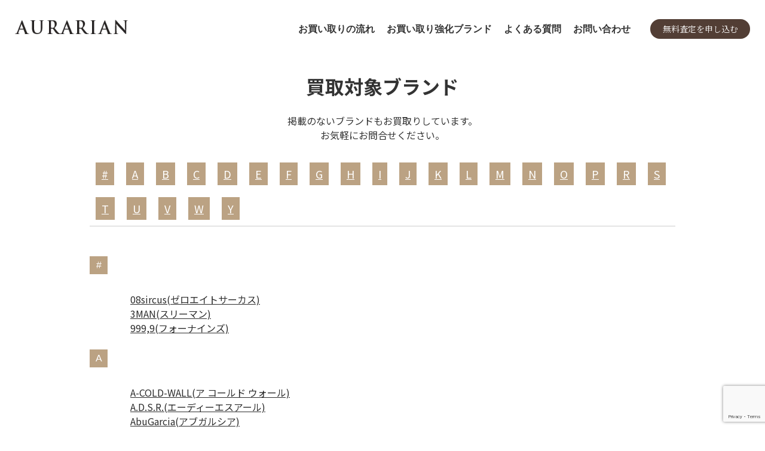

--- FILE ---
content_type: text/html; charset=UTF-8
request_url: https://aurarian.com/brands/
body_size: 154359
content:
<!doctype html>
<html lang="ja">
<head>
  <meta charset="UTF-8">
  <meta name="viewport" content="width=device-width, initial-scale=1">
  <link rel="profile" href="https://gmpg.org/xfn/11">

  <meta name='robots' content='index, follow, max-image-preview:large, max-snippet:-1, max-video-preview:-1' />
	<style>img:is([sizes="auto" i], [sizes^="auto," i]) { contain-intrinsic-size: 3000px 1500px }</style>
	
	<!-- This site is optimized with the Yoast SEO plugin v26.5 - https://yoast.com/wordpress/plugins/seo/ -->
	<title>買取対象ブランド ｜ 【オーラリアン】</title>
	<meta name="description" content="オーラリアンの買取対象ブランドです。対象を絞っていることから、高価買取にどこよりも自信がございます。記載のないブランドも買取可能なケースが多いのでお問い合わせくださいませ。" />
	<link rel="canonical" href="https://aurarian.com/brands/" />
	<link rel="next" href="https://aurarian.com/brands/page/2/" />
	<meta property="og:locale" content="ja_JP" />
	<meta property="og:type" content="website" />
	<meta property="og:title" content="買取対象ブランド ｜ 【オーラリアン】" />
	<meta property="og:description" content="オーラリアンの買取対象ブランドです。対象を絞っていることから、高価買取にどこよりも自信がございます。記載のないブランドも買取可能なケースが多いのでお問い合わせくださいませ。" />
	<meta property="og:url" content="https://aurarian.com/brands/" />
	<meta property="og:site_name" content="ブランド古着の買取ならオーラリアン" />
	<meta name="twitter:card" content="summary_large_image" />
	<script type="application/ld+json" class="yoast-schema-graph">{"@context":"https://schema.org","@graph":[{"@type":"CollectionPage","@id":"https://aurarian.com/brands/","url":"https://aurarian.com/brands/","name":"買取対象ブランド ｜ 【オーラリアン】","isPartOf":{"@id":"https://aurarian.com/#website"},"description":"オーラリアンの買取対象ブランドです。対象を絞っていることから、高価買取にどこよりも自信がございます。記載のないブランドも買取可能なケースが多いのでお問い合わせくださいませ。","breadcrumb":{"@id":"https://aurarian.com/brands/#breadcrumb"},"inLanguage":"ja"},{"@type":"BreadcrumbList","@id":"https://aurarian.com/brands/#breadcrumb","itemListElement":[{"@type":"ListItem","position":1,"name":"ホーム","item":"https://aurarian.com/"},{"@type":"ListItem","position":2,"name":"ブランド"}]},{"@type":"WebSite","@id":"https://aurarian.com/#website","url":"https://aurarian.com/","name":"ブランド古着の買取ならオーラリアン","description":"高価買取・宅配査定","publisher":{"@id":"https://aurarian.com/#organization"},"potentialAction":[{"@type":"SearchAction","target":{"@type":"EntryPoint","urlTemplate":"https://aurarian.com/?s={search_term_string}"},"query-input":{"@type":"PropertyValueSpecification","valueRequired":true,"valueName":"search_term_string"}}],"inLanguage":"ja"},{"@type":"Organization","@id":"https://aurarian.com/#organization","name":"ブランド古着の買取ならオーラリアン","url":"https://aurarian.com/","logo":{"@type":"ImageObject","inLanguage":"ja","@id":"https://aurarian.com/#/schema/logo/image/","url":"https://aurarian.com/wp-content/uploads/2023/07/logo.jpg","contentUrl":"https://aurarian.com/wp-content/uploads/2023/07/logo.jpg","width":500,"height":500,"caption":"ブランド古着の買取ならオーラリアン"},"image":{"@id":"https://aurarian.com/#/schema/logo/image/"}}]}</script>
	<!-- / Yoast SEO plugin. -->


<link rel='dns-prefetch' href='//code.jquery.com' />
<link rel="alternate" type="application/rss+xml" title="ブランド古着の買取ならオーラリアン &raquo; フィード" href="https://aurarian.com/feed/" />
<link rel="alternate" type="application/rss+xml" title="ブランド古着の買取ならオーラリアン &raquo; コメントフィード" href="https://aurarian.com/comments/feed/" />
<link rel="alternate" type="application/rss+xml" title="ブランド古着の買取ならオーラリアン &raquo; ブランド フィード" href="https://aurarian.com/brands/feed/" />
<script type="text/javascript">
/* <![CDATA[ */
window._wpemojiSettings = {"baseUrl":"https:\/\/s.w.org\/images\/core\/emoji\/16.0.1\/72x72\/","ext":".png","svgUrl":"https:\/\/s.w.org\/images\/core\/emoji\/16.0.1\/svg\/","svgExt":".svg","source":{"concatemoji":"https:\/\/aurarian.com\/wp-includes\/js\/wp-emoji-release.min.js?ver=6.8.3"}};
/*! This file is auto-generated */
!function(s,n){var o,i,e;function c(e){try{var t={supportTests:e,timestamp:(new Date).valueOf()};sessionStorage.setItem(o,JSON.stringify(t))}catch(e){}}function p(e,t,n){e.clearRect(0,0,e.canvas.width,e.canvas.height),e.fillText(t,0,0);var t=new Uint32Array(e.getImageData(0,0,e.canvas.width,e.canvas.height).data),a=(e.clearRect(0,0,e.canvas.width,e.canvas.height),e.fillText(n,0,0),new Uint32Array(e.getImageData(0,0,e.canvas.width,e.canvas.height).data));return t.every(function(e,t){return e===a[t]})}function u(e,t){e.clearRect(0,0,e.canvas.width,e.canvas.height),e.fillText(t,0,0);for(var n=e.getImageData(16,16,1,1),a=0;a<n.data.length;a++)if(0!==n.data[a])return!1;return!0}function f(e,t,n,a){switch(t){case"flag":return n(e,"\ud83c\udff3\ufe0f\u200d\u26a7\ufe0f","\ud83c\udff3\ufe0f\u200b\u26a7\ufe0f")?!1:!n(e,"\ud83c\udde8\ud83c\uddf6","\ud83c\udde8\u200b\ud83c\uddf6")&&!n(e,"\ud83c\udff4\udb40\udc67\udb40\udc62\udb40\udc65\udb40\udc6e\udb40\udc67\udb40\udc7f","\ud83c\udff4\u200b\udb40\udc67\u200b\udb40\udc62\u200b\udb40\udc65\u200b\udb40\udc6e\u200b\udb40\udc67\u200b\udb40\udc7f");case"emoji":return!a(e,"\ud83e\udedf")}return!1}function g(e,t,n,a){var r="undefined"!=typeof WorkerGlobalScope&&self instanceof WorkerGlobalScope?new OffscreenCanvas(300,150):s.createElement("canvas"),o=r.getContext("2d",{willReadFrequently:!0}),i=(o.textBaseline="top",o.font="600 32px Arial",{});return e.forEach(function(e){i[e]=t(o,e,n,a)}),i}function t(e){var t=s.createElement("script");t.src=e,t.defer=!0,s.head.appendChild(t)}"undefined"!=typeof Promise&&(o="wpEmojiSettingsSupports",i=["flag","emoji"],n.supports={everything:!0,everythingExceptFlag:!0},e=new Promise(function(e){s.addEventListener("DOMContentLoaded",e,{once:!0})}),new Promise(function(t){var n=function(){try{var e=JSON.parse(sessionStorage.getItem(o));if("object"==typeof e&&"number"==typeof e.timestamp&&(new Date).valueOf()<e.timestamp+604800&&"object"==typeof e.supportTests)return e.supportTests}catch(e){}return null}();if(!n){if("undefined"!=typeof Worker&&"undefined"!=typeof OffscreenCanvas&&"undefined"!=typeof URL&&URL.createObjectURL&&"undefined"!=typeof Blob)try{var e="postMessage("+g.toString()+"("+[JSON.stringify(i),f.toString(),p.toString(),u.toString()].join(",")+"));",a=new Blob([e],{type:"text/javascript"}),r=new Worker(URL.createObjectURL(a),{name:"wpTestEmojiSupports"});return void(r.onmessage=function(e){c(n=e.data),r.terminate(),t(n)})}catch(e){}c(n=g(i,f,p,u))}t(n)}).then(function(e){for(var t in e)n.supports[t]=e[t],n.supports.everything=n.supports.everything&&n.supports[t],"flag"!==t&&(n.supports.everythingExceptFlag=n.supports.everythingExceptFlag&&n.supports[t]);n.supports.everythingExceptFlag=n.supports.everythingExceptFlag&&!n.supports.flag,n.DOMReady=!1,n.readyCallback=function(){n.DOMReady=!0}}).then(function(){return e}).then(function(){var e;n.supports.everything||(n.readyCallback(),(e=n.source||{}).concatemoji?t(e.concatemoji):e.wpemoji&&e.twemoji&&(t(e.twemoji),t(e.wpemoji)))}))}((window,document),window._wpemojiSettings);
/* ]]> */
</script>
<style id='wp-emoji-styles-inline-css' type='text/css'>

	img.wp-smiley, img.emoji {
		display: inline !important;
		border: none !important;
		box-shadow: none !important;
		height: 1em !important;
		width: 1em !important;
		margin: 0 0.07em !important;
		vertical-align: -0.1em !important;
		background: none !important;
		padding: 0 !important;
	}
</style>
<link rel='stylesheet' id='wp-block-library-css' href='https://aurarian.com/wp-includes/css/dist/block-library/style.min.css?ver=6.8.3' type='text/css' media='all' />
<style id='classic-theme-styles-inline-css' type='text/css'>
/*! This file is auto-generated */
.wp-block-button__link{color:#fff;background-color:#32373c;border-radius:9999px;box-shadow:none;text-decoration:none;padding:calc(.667em + 2px) calc(1.333em + 2px);font-size:1.125em}.wp-block-file__button{background:#32373c;color:#fff;text-decoration:none}
</style>
<style id='global-styles-inline-css' type='text/css'>
:root{--wp--preset--aspect-ratio--square: 1;--wp--preset--aspect-ratio--4-3: 4/3;--wp--preset--aspect-ratio--3-4: 3/4;--wp--preset--aspect-ratio--3-2: 3/2;--wp--preset--aspect-ratio--2-3: 2/3;--wp--preset--aspect-ratio--16-9: 16/9;--wp--preset--aspect-ratio--9-16: 9/16;--wp--preset--color--black: #000000;--wp--preset--color--cyan-bluish-gray: #abb8c3;--wp--preset--color--white: #ffffff;--wp--preset--color--pale-pink: #f78da7;--wp--preset--color--vivid-red: #cf2e2e;--wp--preset--color--luminous-vivid-orange: #ff6900;--wp--preset--color--luminous-vivid-amber: #fcb900;--wp--preset--color--light-green-cyan: #7bdcb5;--wp--preset--color--vivid-green-cyan: #00d084;--wp--preset--color--pale-cyan-blue: #8ed1fc;--wp--preset--color--vivid-cyan-blue: #0693e3;--wp--preset--color--vivid-purple: #9b51e0;--wp--preset--gradient--vivid-cyan-blue-to-vivid-purple: linear-gradient(135deg,rgba(6,147,227,1) 0%,rgb(155,81,224) 100%);--wp--preset--gradient--light-green-cyan-to-vivid-green-cyan: linear-gradient(135deg,rgb(122,220,180) 0%,rgb(0,208,130) 100%);--wp--preset--gradient--luminous-vivid-amber-to-luminous-vivid-orange: linear-gradient(135deg,rgba(252,185,0,1) 0%,rgba(255,105,0,1) 100%);--wp--preset--gradient--luminous-vivid-orange-to-vivid-red: linear-gradient(135deg,rgba(255,105,0,1) 0%,rgb(207,46,46) 100%);--wp--preset--gradient--very-light-gray-to-cyan-bluish-gray: linear-gradient(135deg,rgb(238,238,238) 0%,rgb(169,184,195) 100%);--wp--preset--gradient--cool-to-warm-spectrum: linear-gradient(135deg,rgb(74,234,220) 0%,rgb(151,120,209) 20%,rgb(207,42,186) 40%,rgb(238,44,130) 60%,rgb(251,105,98) 80%,rgb(254,248,76) 100%);--wp--preset--gradient--blush-light-purple: linear-gradient(135deg,rgb(255,206,236) 0%,rgb(152,150,240) 100%);--wp--preset--gradient--blush-bordeaux: linear-gradient(135deg,rgb(254,205,165) 0%,rgb(254,45,45) 50%,rgb(107,0,62) 100%);--wp--preset--gradient--luminous-dusk: linear-gradient(135deg,rgb(255,203,112) 0%,rgb(199,81,192) 50%,rgb(65,88,208) 100%);--wp--preset--gradient--pale-ocean: linear-gradient(135deg,rgb(255,245,203) 0%,rgb(182,227,212) 50%,rgb(51,167,181) 100%);--wp--preset--gradient--electric-grass: linear-gradient(135deg,rgb(202,248,128) 0%,rgb(113,206,126) 100%);--wp--preset--gradient--midnight: linear-gradient(135deg,rgb(2,3,129) 0%,rgb(40,116,252) 100%);--wp--preset--font-size--small: 13px;--wp--preset--font-size--medium: 20px;--wp--preset--font-size--large: 36px;--wp--preset--font-size--x-large: 42px;--wp--preset--spacing--20: 0.44rem;--wp--preset--spacing--30: 0.67rem;--wp--preset--spacing--40: 1rem;--wp--preset--spacing--50: 1.5rem;--wp--preset--spacing--60: 2.25rem;--wp--preset--spacing--70: 3.38rem;--wp--preset--spacing--80: 5.06rem;--wp--preset--shadow--natural: 6px 6px 9px rgba(0, 0, 0, 0.2);--wp--preset--shadow--deep: 12px 12px 50px rgba(0, 0, 0, 0.4);--wp--preset--shadow--sharp: 6px 6px 0px rgba(0, 0, 0, 0.2);--wp--preset--shadow--outlined: 6px 6px 0px -3px rgba(255, 255, 255, 1), 6px 6px rgba(0, 0, 0, 1);--wp--preset--shadow--crisp: 6px 6px 0px rgba(0, 0, 0, 1);}:where(.is-layout-flex){gap: 0.5em;}:where(.is-layout-grid){gap: 0.5em;}body .is-layout-flex{display: flex;}.is-layout-flex{flex-wrap: wrap;align-items: center;}.is-layout-flex > :is(*, div){margin: 0;}body .is-layout-grid{display: grid;}.is-layout-grid > :is(*, div){margin: 0;}:where(.wp-block-columns.is-layout-flex){gap: 2em;}:where(.wp-block-columns.is-layout-grid){gap: 2em;}:where(.wp-block-post-template.is-layout-flex){gap: 1.25em;}:where(.wp-block-post-template.is-layout-grid){gap: 1.25em;}.has-black-color{color: var(--wp--preset--color--black) !important;}.has-cyan-bluish-gray-color{color: var(--wp--preset--color--cyan-bluish-gray) !important;}.has-white-color{color: var(--wp--preset--color--white) !important;}.has-pale-pink-color{color: var(--wp--preset--color--pale-pink) !important;}.has-vivid-red-color{color: var(--wp--preset--color--vivid-red) !important;}.has-luminous-vivid-orange-color{color: var(--wp--preset--color--luminous-vivid-orange) !important;}.has-luminous-vivid-amber-color{color: var(--wp--preset--color--luminous-vivid-amber) !important;}.has-light-green-cyan-color{color: var(--wp--preset--color--light-green-cyan) !important;}.has-vivid-green-cyan-color{color: var(--wp--preset--color--vivid-green-cyan) !important;}.has-pale-cyan-blue-color{color: var(--wp--preset--color--pale-cyan-blue) !important;}.has-vivid-cyan-blue-color{color: var(--wp--preset--color--vivid-cyan-blue) !important;}.has-vivid-purple-color{color: var(--wp--preset--color--vivid-purple) !important;}.has-black-background-color{background-color: var(--wp--preset--color--black) !important;}.has-cyan-bluish-gray-background-color{background-color: var(--wp--preset--color--cyan-bluish-gray) !important;}.has-white-background-color{background-color: var(--wp--preset--color--white) !important;}.has-pale-pink-background-color{background-color: var(--wp--preset--color--pale-pink) !important;}.has-vivid-red-background-color{background-color: var(--wp--preset--color--vivid-red) !important;}.has-luminous-vivid-orange-background-color{background-color: var(--wp--preset--color--luminous-vivid-orange) !important;}.has-luminous-vivid-amber-background-color{background-color: var(--wp--preset--color--luminous-vivid-amber) !important;}.has-light-green-cyan-background-color{background-color: var(--wp--preset--color--light-green-cyan) !important;}.has-vivid-green-cyan-background-color{background-color: var(--wp--preset--color--vivid-green-cyan) !important;}.has-pale-cyan-blue-background-color{background-color: var(--wp--preset--color--pale-cyan-blue) !important;}.has-vivid-cyan-blue-background-color{background-color: var(--wp--preset--color--vivid-cyan-blue) !important;}.has-vivid-purple-background-color{background-color: var(--wp--preset--color--vivid-purple) !important;}.has-black-border-color{border-color: var(--wp--preset--color--black) !important;}.has-cyan-bluish-gray-border-color{border-color: var(--wp--preset--color--cyan-bluish-gray) !important;}.has-white-border-color{border-color: var(--wp--preset--color--white) !important;}.has-pale-pink-border-color{border-color: var(--wp--preset--color--pale-pink) !important;}.has-vivid-red-border-color{border-color: var(--wp--preset--color--vivid-red) !important;}.has-luminous-vivid-orange-border-color{border-color: var(--wp--preset--color--luminous-vivid-orange) !important;}.has-luminous-vivid-amber-border-color{border-color: var(--wp--preset--color--luminous-vivid-amber) !important;}.has-light-green-cyan-border-color{border-color: var(--wp--preset--color--light-green-cyan) !important;}.has-vivid-green-cyan-border-color{border-color: var(--wp--preset--color--vivid-green-cyan) !important;}.has-pale-cyan-blue-border-color{border-color: var(--wp--preset--color--pale-cyan-blue) !important;}.has-vivid-cyan-blue-border-color{border-color: var(--wp--preset--color--vivid-cyan-blue) !important;}.has-vivid-purple-border-color{border-color: var(--wp--preset--color--vivid-purple) !important;}.has-vivid-cyan-blue-to-vivid-purple-gradient-background{background: var(--wp--preset--gradient--vivid-cyan-blue-to-vivid-purple) !important;}.has-light-green-cyan-to-vivid-green-cyan-gradient-background{background: var(--wp--preset--gradient--light-green-cyan-to-vivid-green-cyan) !important;}.has-luminous-vivid-amber-to-luminous-vivid-orange-gradient-background{background: var(--wp--preset--gradient--luminous-vivid-amber-to-luminous-vivid-orange) !important;}.has-luminous-vivid-orange-to-vivid-red-gradient-background{background: var(--wp--preset--gradient--luminous-vivid-orange-to-vivid-red) !important;}.has-very-light-gray-to-cyan-bluish-gray-gradient-background{background: var(--wp--preset--gradient--very-light-gray-to-cyan-bluish-gray) !important;}.has-cool-to-warm-spectrum-gradient-background{background: var(--wp--preset--gradient--cool-to-warm-spectrum) !important;}.has-blush-light-purple-gradient-background{background: var(--wp--preset--gradient--blush-light-purple) !important;}.has-blush-bordeaux-gradient-background{background: var(--wp--preset--gradient--blush-bordeaux) !important;}.has-luminous-dusk-gradient-background{background: var(--wp--preset--gradient--luminous-dusk) !important;}.has-pale-ocean-gradient-background{background: var(--wp--preset--gradient--pale-ocean) !important;}.has-electric-grass-gradient-background{background: var(--wp--preset--gradient--electric-grass) !important;}.has-midnight-gradient-background{background: var(--wp--preset--gradient--midnight) !important;}.has-small-font-size{font-size: var(--wp--preset--font-size--small) !important;}.has-medium-font-size{font-size: var(--wp--preset--font-size--medium) !important;}.has-large-font-size{font-size: var(--wp--preset--font-size--large) !important;}.has-x-large-font-size{font-size: var(--wp--preset--font-size--x-large) !important;}
:where(.wp-block-post-template.is-layout-flex){gap: 1.25em;}:where(.wp-block-post-template.is-layout-grid){gap: 1.25em;}
:where(.wp-block-columns.is-layout-flex){gap: 2em;}:where(.wp-block-columns.is-layout-grid){gap: 2em;}
:root :where(.wp-block-pullquote){font-size: 1.5em;line-height: 1.6;}
</style>
<link rel='stylesheet' id='contact-form-7-css' href='https://aurarian.com/wp-content/plugins/contact-form-7/includes/css/styles.css?ver=6.1.4' type='text/css' media='all' />
<link rel='stylesheet' id='sbd-block-style-post-css' href='https://aurarian.com/wp-content/plugins/simpleblogdesign-main/build/style-index.css?ver=1.2.6' type='text/css' media='all' />
<link rel='stylesheet' id='aurarian-style-css' href='https://aurarian.com/wp-content/themes/aurarian/style.css?ver=6.8.3' type='text/css' media='all' />
<link rel='stylesheet' id='page-style-css' href='https://aurarian.com/wp-content/themes/aurarian/result.css?ver=6.8.3' type='text/css' media='all' />
<link rel='stylesheet' id='cf7cf-style-css' href='https://aurarian.com/wp-content/plugins/cf7-conditional-fields/style.css?ver=2.6.7' type='text/css' media='all' />
<link rel='stylesheet' id='sbd_style-css' href='https://aurarian.com/?sbd=1&#038;ver=6.8.3' type='text/css' media='all' />
<link rel='stylesheet' id='sbd-sroll-css-css' href='https://aurarian.com/wp-content/plugins/simpleblogdesign-main/addon/scroll-hint/style.css?ver=1.0.0' type='text/css' media='all' />
<link rel="https://api.w.org/" href="https://aurarian.com/wp-json/" /><link rel="EditURI" type="application/rsd+xml" title="RSD" href="https://aurarian.com/xmlrpc.php?rsd" />
<meta name="generator" content="WordPress 6.8.3" />
		<style type="text/css">
					.site-title,
			.site-description {
				position: absolute;
				clip: rect(1px, 1px, 1px, 1px);
			}
				</style>
		<link rel="icon" href="https://aurarian.com/wp-content/uploads/2020/09/cropped-logo-32x32.jpg" sizes="32x32" />
<link rel="icon" href="https://aurarian.com/wp-content/uploads/2020/09/cropped-logo-192x192.jpg" sizes="192x192" />
<link rel="apple-touch-icon" href="https://aurarian.com/wp-content/uploads/2020/09/cropped-logo-180x180.jpg" />
<meta name="msapplication-TileImage" content="https://aurarian.com/wp-content/uploads/2020/09/cropped-logo-270x270.jpg" />

  <!-- GoogleFonts -->
  <link rel="preconnect" href="https://fonts.googleapis.com">
  <link rel="preconnect" href="https://fonts.gstatic.com" crossorigin>
  <link href="https://fonts.googleapis.com/css2?family=Lato:wght@700&family=Noto+Sans+JP:wght@400;500;700&family=Noto+Serif+JP:wght@400;500;700&display=swap" rel="stylesheet">

  <!-- SimpleBar TOPお客様の声用 -->
  <link rel="stylesheet" href="https://cdn.jsdelivr.net/npm/simplebar@5.3.6/dist/simplebar.min.css"/>
  <script type="text/javascript" src="https://cdn.jsdelivr.net/npm/simplebar@5.3.6/dist/simplebar.min.js"></script>

  <link rel="stylesheet" href="https://aurarian.com/wp-content/themes/aurarian/custom.css">
  <script src="https://ajax.googleapis.com/ajax/libs/jquery/3.3.1/jquery.min.js"></script>
  <link href="https://use.fontawesome.com/releases/v5.6.1/css/all.css" rel="stylesheet">

  <!-- Google Tag Manager -->
  <script>(function(w,d,s,l,i){w[l]=w[l]||[];w[l].push({'gtm.start':
  new Date().getTime(),event:'gtm.js'});var f=d.getElementsByTagName(s)[0],
  j=d.createElement(s),dl=l!='dataLayer'?'&l='+l:'';j.async=true;j.src=
  'https://www.googletagmanager.com/gtm.js?id='+i+dl;f.parentNode.insertBefore(j,f);
  })(window,document,'script','dataLayer','GTM-KTVX69C');</script>
  <!-- End Google Tag Manager -->

  <!-- Global site tag (gtag.js) - Google Analytics -->
  <script async src="https://www.googletagmanager.com/gtag/js?id=UA-144555934-1"></script>
  <script>
    window.dataLayer = window.dataLayer || [];
    function gtag(){dataLayer.push(arguments);}
    gtag('js', new Date());

    gtag('config', 'UA-144555934-1');
  </script>  

  <!-- Global site tag (gtag.js) - Google Ads: 712581497 -->
  <script async src="https://www.googletagmanager.com/gtag/js?id=AW-712581497"></script>
  <script>
    window.dataLayer = window.dataLayer || [];
    function gtag(){dataLayer.push(arguments);}
    gtag('js', new Date());

    gtag('config', 'AW-712581497');
  </script>

  <!-- Google Optimize -->
  <script src="https://www.googleoptimize.com/optimize.js?id=OPT-N5X27TF"></script>

  <!-- LINE Tag Base Code -->
  <!-- Do Not Modify -->
    <script>
      (function(g,d,o){
        g._ltq=g._ltq||[];g._lt=g._lt||function(){g._ltq.push(arguments)};
        var h=location.protocol==='https:'?'https://d.line-scdn.net':'http://d.line-cdn.net';
        var s=d.createElement('script');s.async=1;
        s.src=o||h+'/n/line_tag/public/release/v1/lt.js';
        var t=d.getElementsByTagName('script')[0];t.parentNode.insertBefore(s,t);
          })(window, document);
      _lt('init', {
        customerType: 'lap',
        tagId: '18fbb9fc-2950-48ef-a511-4da4813f0228'
      });
      _lt('send', 'pv', ['18fbb9fc-2950-48ef-a511-4da4813f0228']);
    </script>
    <noscript>
      <img height="1" width="1" style="display:none"
          src="https://tr.line.me/tag.gif?c_t=lap&t_id=18fbb9fc-2950-48ef-a511-4da4813f0228&e=pv&noscript=1" />
    </noscript>
</head>

<body class="archive post-type-archive post-type-archive-brands wp-theme-aurarian hfeed no-sidebar">
<!-- Google Tag Manager (noscript) -->
<noscript><iframe src="https://www.googletagmanager.com/ns.html?id=GTM-KTVX69C"
height="0" width="0" style="display:none;visibility:hidden"></iframe></noscript>
<!-- End Google Tag Manager (noscript) -->
<div id="page" class="site">
  <a class="skip-link screen-reader-text" href="#content">Skip to content</a>

  <header id="masthead" class="renewal-header">
    <div class="top-inner top-inner--wide">
      <div class="renewal-header__content">
        <div class="renewal-header__logo">
          <a href="/">
            <img class="header-img" src="https://aurarian.com/wp-content/themes/aurarian/img/logo.webp" alt="AURARIAN">
          </a>
        </div>
        <div class="enewal-header__right">
          <ul class="renewal-header__nav" id="js-nav">
            <li class="renewal-header__item">
              <a class="renewal-header__link" href="https://aurarian.com/form">査定の申し込み</a>
            </li>
            <li class="renewal-header__item">
              <a class="renewal-header__link" href="https://aurarian.com/#top-flow">お買い取りの流れ</a>
            </li>
            <li class="renewal-header__item">
              <a class="renewal-header__link" href="https://aurarian.com/#top-pickup">お買い取り強化ブランド</a>
            </li>
            <li class="renewal-header__item">
              <a class="renewal-header__link" href="https://aurarian.com/qa">よくある質問</a>
            </li>
            <li class="renewal-header__item">
              <a class="renewal-header__link" href="mailto:info@aurarian.com">お問い合わせ</a>
            </li>
            <li class="renewal-header__item renewal-header__item-contact">
              <ul class="renewal-header-contact">
                <li class="renewal-header-contact__item">
                  <a href="mailto:info@aurarian.com">
                    <img src="https://aurarian.com/wp-content/themes/aurarian/img/top-renewal/footer-icon-mail.svg" alt="メール" width="33" height="33" loading="lazy">
                    <div>メールで査定</div>
                  </a>
                </li>
                <li class="renewal-header-contact__item">
                  <a href="https://lin.ee/SSlFhjZ">
                    <img src="https://aurarian.com/wp-content/themes/aurarian/img/top-renewal/footer-icon-line.svg" alt="LINE" width="35" height="33" loading="lazy">
                    <div>LINEで査定</div>
                  </a>
                </li>
              </ul>
            </li>
            </li>
          </ul>
          <div class="renewal-header__item renewal-header__item-cta">
            <a class="renewal-header__button" href="https://aurarian.com/form/">無料査定を申し込む</a>
          </div>
          <button class="header__hamburger hamburger" id="js-hamburger">
            <span></span>
            <span></span>
          </button>
        </div>
      </div>
    </div>
  </header><!-- #masthead -->

  <div id="content" class="site-content page-main"><div class="brand-archive">
        <!--//製品情報取得-->
    <!--準備-->
        <!--//準備-->
    <!--製品ループ-->
                                                                                                                                                                                                                                                                                                                                                                                                                                                                                                                                                                                                                                                                                                                                                                                                                                                                                                                                                                                                                                                                                                                                                                                                                                                                                                                                                                                                                                                                                                                                                                                                                                                                                                                                                                                                                                                                                                                                                                                                                                                                                                                                                                                                                                                                                                                                                                                                                                                                                                                                                                                                                                                                                                                                                                                                                                                                                                                                                                                                                                                                                                                                                                                                                                                                                                                                                                                                                                                                                                                                                                                                                                                                                                                                                                                                                                                                                                                                                                                                                                                                                                                                                                                                                                                                                                                                                                                                                                                                                                                                                                                                                                                                                                                                                                                                                                                                                                                                                                                                                                                                                                                                                                                                                                                                                                                                                                                                                                                                                                                                                                                                                                                                                                                                                                                                                                                                                                                                                                                                                                                                                                                                                                                                                                                                                                                                                                                                                                                                                                                                                                                                                                                                                                                                                                                                                                                                                                                                                                                                                                                                                                                                                                                                                                                                                                                                                                                                                                                                                                                                                                                                                                                                                                                                                                                                                                                                                                                                                                                                                                                                                                                                                                                                                                                                                                                                                                                                                                                                                                                                                                                                                                                                                                                                                                                                                                                                                                                                                                                                                                                                                                                                                                                                                                                                                                                                                                                                                                                                                                                                                                                                                                                                                                                                                                                                                                                                                                                                                                                                                                                                                                                                                                                                                                                                                                                                                                                                                                                                                                                                                                                                                                                                                                                                                                                                                                                                                                                                                                                                                                                                                                                                                                                                                                                                                                                                                                                                                                                                                                                                                                                                                                                                                                                                                                                                                                                                                                                                                                                                                                                                                                                                                                                                                                                                                                                                                                                                                                                                                                                                                                                                                                                                                                                                                                                                                                                                                                                                                                                                                                                                                                                                                                                                                                                                                                                                                                                                                                                                                                                                                                                                                                                                                                                                                                                                                                                                                                                                                                                                                                                                                                                                                                                                                                                                                                                                                                                                                                                                                                                                                                                                                                                                                                                                                                                                                                                                                                                                                                                                                                                                                                                                                                                                                                                                                                                                                                                                                                                                                                                                                                                                                                                                                                                                                                                                                                                                                                                                                                                                                                                                                                                                                                                                                                                                                                                                                                                                                                                                                                                                        <!--//ここまで製品ループ-->
    <!--ボタン表示-->
    <h1>買取対象ブランド</h1>
    <p class="archive-brand-intro">掲載のないブランドもお買取りしています。<br>お気軽にお問合せください。</p>
    <div class="brand-list-wrap">
        <ul class="brand-list-contents">
                                                <li><a href="##" class="">#</a></li>
                                                                                                                                                    <li><a href="#A" class="">A</a></li>
                                                                                                                                                                                                                                                                                                                                                                                                                                                                                                                                                                                                                                                                                                                                                                                                                        <li><a href="#B" class="">B</a></li>
                                                                                                                                                                                                                                                                                                                                                                                                                                                                                                                                                                                        <li><a href="#C" class="">C</a></li>
                                                                                                                                                                                                                                                                                                                                                                                                                                                                                                                                                                                                                                                                                                                                                                                                                        <li><a href="#D" class="">D</a></li>
                                                                                                                                                                                                                                                                                                                                                                                                                                                                                                    <li><a href="#E" class="">E</a></li>
                                                                                                                                                                                                                                                                                                                                                                                                                                                                        <li><a href="#F" class="">F</a></li>
                                                                                                                                                                                                                                                                                                                                                                                                                                                                                                                                                            <li><a href="#G" class="">G</a></li>
                                                                                                                                                                                                                                        <li><a href="#H" class="">H</a></li>
                                                                                                                                                                                                                                                                                                                                                                                                                                                                                                                                <li><a href="#I" class="">I</a></li>
                                                                                                                                                                                                                                                                                                                                                        <li><a href="#J" class="">J</a></li>
                                                                                                                                                                                                                                                                                                                                                                                                                                                                        <li><a href="#K" class="">K</a></li>
                                                                                                                                                                                                                                                                                                                                                                                                                                                                        <li><a href="#L" class="">L</a></li>
                                                                                                                                                                                                                                                                                                                            <li><a href="#M" class="">M</a></li>
                                                                                                                                                                                                                                                                                                                                                                                                                                                                                                                                                                                                                                                                                                        <li><a href="#N" class="">N</a></li>
                                                                                                                                                                                                                                                                                                                                                                                                                                            <li><a href="#O" class="">O</a></li>
                                                                                                                                                                                                                                        <li><a href="#P" class="">P</a></li>
                                                                                                                                                                                                                                                                                                                                                                                                                <li><a href="#R" class="">R</a></li>
                                                                                                                                                                                                                                                                    <li><a href="#S" class="">S</a></li>
                                                                                                                                                                                                                                                                                                                                                                                                                                                                                                                                                                                                                                                                                                                                                                                                                                                                                                                                        <li><a href="#T" class="">T</a></li>
                                                                                                                                                                                                                                                                                                                                                        <li><a href="#U" class="">U</a></li>
                                                                                                                                                                                                                                        <li><a href="#V" class="">V</a></li>
                                                                                                                                                                                <li><a href="#W" class="">W</a></li>
                                                                                                                                                                                                                                                                    <li><a href="#Y" class="">Y</a></li>
                                                                                                                                                                                                                                                                                                </div>
        <!--ボタン表示ここまで-->

        <!--見出し・リスト表示-->
        <div class="brand-list-item">
                                                                                                <a name="#" id="#"></a>
                    <h3>#</h3>
                                                                                <ul class="list-group list-group-flush mb-4">                    <li class="list-group-item"><a href="https://aurarian.com/brands/08sircus/">08sircus(ゼロエイトサーカス)</a></li>
                                                                                                                        <li class="list-group-item"><a href="https://aurarian.com/brands/3man/">3MAN(スリーマン)</a></li>
                                                                                                                        <li class="list-group-item"><a href="https://aurarian.com/brands/9999-2/">999,9(フォーナインズ)</a></li>
                                                                </ul>                                                        <a name="A" id="A"></a>
                    <h3>A</h3>
                                                                                <ul class="list-group list-group-flush mb-4">                    <li class="list-group-item"><a href="https://aurarian.com/brands/a-cold-wall/">A-COLD-WALL(ア コールド ウォール)</a></li>
                                                                                                                        <li class="list-group-item"><a href="https://aurarian.com/brands/a-d-s-r/">A.D.S.R.(エーディーエスアール)</a></li>
                                                                                                                        <li class="list-group-item"><a href="https://aurarian.com/brands/abugarcia/">AbuGarcia(アブガルシア)</a></li>
                                                                                                                        <li class="list-group-item"><a href="https://aurarian.com/brands/acne-studios/">ACNE STUDIOS(アクネストゥディオス) ※マフラーストールは対象外</a></li>
                                                                                                                        <li class="list-group-item"><a href="https://aurarian.com/brands/acronym/">ACRONYM(アクロニウム)</a></li>
                                                                                                                        <li class="list-group-item"><a href="https://aurarian.com/brands/adaptart/">ADAPTART(アダプタート)</a></li>
                                                                                                                        <li class="list-group-item"><a href="https://aurarian.com/brands/ader-error/">ADER ERROR(アーダーエラー)</a></li>
                                                                                                                        <li class="list-group-item"><a href="https://aurarian.com/brands/aeta/">Aeta(アエタ)</a></li>
                                                                                                                        <li class="list-group-item"><a href="https://aurarian.com/brands/aie/">AiE(エーアイイー)</a></li>
                                                                                                                        <li class="list-group-item"><a href="https://aurarian.com/brands/alexander-wang/">ALEXANDER WANG(アレキサンダーワン)</a></li>
                                                                                                                        <li class="list-group-item"><a href="https://aurarian.com/brands/alice-lawrance/">Alice Lawrance(アリス ローレンス)</a></li>
                                                                                                                        <li class="list-group-item"><a href="https://aurarian.com/brands/all-blues/">All Blues(オールブルース)</a></li>
                                                                                                                        <li class="list-group-item"><a href="https://aurarian.com/brands/allege/">Allege(アレッジ)</a></li>
                                                                                                                        <li class="list-group-item"><a href="https://aurarian.com/brands/anatomica/">ANATOMICA(アナトミカ)</a></li>
                                                                                                                        <li class="list-group-item"><a href="https://aurarian.com/brands/apartment-three/">Apartment Three(アパートメント スリー)</a></li>
                                                                                                                        <li class="list-group-item"><a href="https://aurarian.com/brands/apocrypha/">APOCRYPHA(アポクリファ)</a></li>
                                                                                                                        <li class="list-group-item"><a href="https://aurarian.com/brands/arcteryx/">ARC’TERYX(アークテリクス)</a></li>
                                                                                                                        <li class="list-group-item"><a href="https://aurarian.com/brands/artscrafts/">ARTS&#038;CRAFTS(アーツアンドクラフツ)</a></li>
                                                                                                                        <li class="list-group-item"><a href="https://aurarian.com/brands/artsscience/">ARTS&#038;SCIENCE(アーツアンドサイエンス)</a></li>
                                                                                                                        <li class="list-group-item"><a href="https://aurarian.com/brands/aton/">ATON(エイトン)</a></li>
                                                                                                                        <li class="list-group-item"><a href="https://aurarian.com/brands/attachment%e3%82%a2%e3%82%bf%e3%83%83%e3%83%81%e3%83%a1%e3%83%b3%e3%83%88/">ATTACHMENT(アタッチメント)</a></li>
                                                                                                                        <li class="list-group-item"><a href="https://aurarian.com/brands/auberge/">AUBERGE(オーベルジュ)</a></li>
                                                                                                                        <li class="list-group-item"><a href="https://aurarian.com/brands/aubett/">AUBETT(オーベット)</a></li>
                                                                                                                        <li class="list-group-item"><a href="https://aurarian.com/brands/auralee-x-new-balance/">AURALEE x New Balance(オーラリー ニューバランス)</a></li>
                                                                                                                        <li class="list-group-item"><a href="https://aurarian.com/brands/auralee/">AURALEE(オーラリー)</a></li>
                                                                                                                        <li class="list-group-item"><a href="https://aurarian.com/brands/ayame/">ayame(アヤメ)</a></li>
                                                                </ul>                                                        <a name="B" id="B"></a>
                    <h3>B</h3>
                                                                                <ul class="list-group list-group-flush mb-4">                    <li class="list-group-item"><a href="https://aurarian.com/brands/bagjack/">bagjack(バックジャック)</a></li>
                                                                                                                        <li class="list-group-item"><a href="https://aurarian.com/brands/band-of-outsiders/">BAND OF OUTSIDERS(バンド オブ アウトサイダーズ)</a></li>
                                                                                                                        <li class="list-group-item"><a href="https://aurarian.com/brands/barbour/">Barbour(バブアー)</a></li>
                                                                                                                        <li class="list-group-item"><a href="https://aurarian.com/brands/batoner/">BATONER(バトナー)</a></li>
                                                                                                                        <li class="list-group-item"><a href="https://aurarian.com/brands/beautiful-people/">beautiful people(ビューティフルピープル)</a></li>
                                                                                                                        <li class="list-group-item"><a href="https://aurarian.com/brands/beautiful-shoes/">BEAUTIFUL SHOES(ビューティフルシューズ)</a></li>
                                                                                                                        <li class="list-group-item"><a href="https://aurarian.com/brands/bed-jw-ford/">BED JW FORD(ベッドフォード)</a></li>
                                                                                                                        <li class="list-group-item"><a href="https://aurarian.com/brands/benine9/">benine9(ビナイン)</a></li>
                                                                                                                        <li class="list-group-item"><a href="https://aurarian.com/brands/berluti/">BERLUTI(ベルルッティ)</a></li>
                                                                                                                        <li class="list-group-item"><a href="https://aurarian.com/brands/black-comme-des-garcons/">BLACK COMME des GARCONS(ブラックコムデギャルソン)</a></li>
                                                                                                                        <li class="list-group-item"><a href="https://aurarian.com/brands/black-label-crestbridge/">BLACK LABEL CRESTBRIDGE(ブラックレーベル・クレストブリッジ)</a></li>
                                                                                                                        <li class="list-group-item"><a href="https://aurarian.com/brands/blackeyepatch/">BlackEyePatch(ブラックアイパッチ)</a></li>
                                                                                                                        <li class="list-group-item"><a href="https://aurarian.com/brands/blohm/">Blohm(ブローム)</a></li>
                                                                                                                        <li class="list-group-item"><a href="https://aurarian.com/brands/blurhms/">blurhms (ブラームス)</a></li>
                                                                                                                        <li class="list-group-item"><a href="https://aurarian.com/brands/bode/">BODE(ボーディ)</a></li>
                                                                                                                        <li class="list-group-item"><a href="https://aurarian.com/brands/boncoura/">BONCOURA(ボンクラ)</a></li>
                                                                                                                        <li class="list-group-item"><a href="https://aurarian.com/brands/brooxon/">BROOXON(ブロックソン)</a></li>
                                                                                                                        <li class="list-group-item"><a href="https://aurarian.com/brands/bru-na-boinne/">BRU NA BOINNE(ブルーナボイン)</a></li>
                                                                </ul>                                                        <a name="C" id="C"></a>
                    <h3>C</h3>
                                                                                <ul class="list-group list-group-flush mb-4">                    <li class="list-group-item"><a href="https://aurarian.com/brands/c-e/">c.e(シーイー)</a></li>
                                                                                                                        <li class="list-group-item"><a href="https://aurarian.com/brands/calmanthology/">CALMANTHOLOGY(カルマンソロジー)</a></li>
                                                                                                                        <li class="list-group-item"><a href="https://aurarian.com/brands/camiel-fortgens/">CAMIEL FORTGENS(カミエルフォートヘンス)</a></li>
                                                                                                                        <li class="list-group-item"><a href="https://aurarian.com/brands/casely-hayford/">Casely-Hayford(ケイスリー ヘイフォード)</a></li>
                                                                                                                        <li class="list-group-item"><a href="https://aurarian.com/brands/casey-casey/">CASEY CASEY(ケイシー ケイシー)</a></li>
                                                                                                                        <li class="list-group-item"><a href="https://aurarian.com/brands/cellardoor/">CellarDoor(セラードアー)</a></li>
                                                                                                                        <li class="list-group-item"><a href="https://aurarian.com/brands/charlie-borrow/">CHARLIE BORROW(チャーリーボロウ)</a></li>
                                                                                                                        <li class="list-group-item"><a href="https://aurarian.com/brands/children-of-the-discordance/">Children of the discordance(チルドレンオブザディスコーダンス)</a></li>
                                                                                                                        <li class="list-group-item"><a href="https://aurarian.com/brands/christian-dada/">CHRISTIAN DADA(クリスチャンダダ)</a></li>
                                                                                                                        <li class="list-group-item"><a href="https://aurarian.com/brands/christopher-nemeth/">Christopher Nemeth(クリストファーネメス)</a></li>
                                                                                                                        <li class="list-group-item"><a href="https://aurarian.com/brands/churchs/">Church’s(チャーチ)</a></li>
                                                                                                                        <li class="list-group-item"><a href="https://aurarian.com/brands/ciota/">CIOTA(シオタ)</a></li>
                                                                                                                        <li class="list-group-item"><a href="https://aurarian.com/brands/clane/">CLANE(クラネ )</a></li>
                                                                                                                        <li class="list-group-item"><a href="https://aurarian.com/brands/clarks/">Clarks(クラークス)</a></li>
                                                                                                                        <li class="list-group-item"><a href="https://aurarian.com/brands/cmmn-swdn/">CMMN SWDN(コモン スウェーデン)</a></li>
                                                                                                                        <li class="list-group-item"><a href="https://aurarian.com/brands/comesandgoes/">COMESANDGOES(カムズアンドゴーズ)</a></li>
                                                                                                                        <li class="list-group-item"><a href="https://aurarian.com/brands/comme-des-garcons-comme-des-garcons/">COMME des GARCONS COMME des GARCONS(コムコム)</a></li>
                                                                                                                        <li class="list-group-item"><a href="https://aurarian.com/brands/comme-des-garcons-homme-plus/">COMME des GARCONS HOMME PLUS(コム デ ギャルソン・オム プリュス)</a></li>
                                                                                                                        <li class="list-group-item"><a href="https://aurarian.com/brands/comme-des-garcons-shirt-girl/">COMME des GARCONS SHIRT girl(コムデギャルソンシャツ ガール)</a></li>
                                                                                                                        <li class="list-group-item"><a href="https://aurarian.com/brands/comme-des-garcons-shirt/">COMME des GARCONS SHIRT(コムデギャルソンシャツ)</a></li>
                                                                                                                        <li class="list-group-item"><a href="https://aurarian.com/brands/comoli/">COMOLI(コモリ)</a></li>
                                                                                                                        <li class="list-group-item"><a href="https://aurarian.com/brands/converse/">CONVERSE(コンバース)</a></li>
                                                                                                                        <li class="list-group-item"><a href="https://aurarian.com/brands/costume-national/">CoSTUME NATIONAL(コスチュームナショナル)</a></li>
                                                                                                                        <li class="list-group-item"><a href="https://aurarian.com/brands/crepuscule/">crepuscule(クレプスキュール)</a></li>
                                                                                                                        <li class="list-group-item"><a href="https://aurarian.com/brands/crimie%e3%82%af%e3%83%a9%e3%82%a4%e3%83%9f%e3%83%bc/">CRIMIE(クライミー)</a></li>
                                                                                                                        <li class="list-group-item"><a href="https://aurarian.com/brands/cullni/">CULLNI(クルニ)</a></li>
                                                                </ul>                                                        <a name="D" id="D"></a>
                    <h3>D</h3>
                                                                                <ul class="list-group list-group-flush mb-4">                    <li class="list-group-item"><a href="https://aurarian.com/brands/dairiku/">DAIRIKU(ダイリク)</a></li>
                                                                                                                        <li class="list-group-item"><a href="https://aurarian.com/brands/daiwa-pier-39/">DAIWA PIER39(ダイワピア)</a></li>
                                                                                                                        <li class="list-group-item"><a href="https://aurarian.com/brands/danner/">DANNER(ダナー)</a></li>
                                                                                                                        <li class="list-group-item"><a href="https://aurarian.com/brands/danton/">DANTON(ダントン)</a></li>
                                                                                                                        <li class="list-group-item"><a href="https://aurarian.com/brands/denham/">DENHAM(デンハム)</a></li>
                                                                                                                        <li class="list-group-item"><a href="https://aurarian.com/brands/descente-pause/">DESCENTE PAUSE(デサントポーズ)</a></li>
                                                                                                                        <li class="list-group-item"><a href="https://aurarian.com/brands/diet-butcher-slim-skin/">DIET BUTCHER SLIM SKIN(ダイエットブッチャースリムスキン)</a></li>
                                                                                                                        <li class="list-group-item"><a href="https://aurarian.com/brands/digawel/">DIGAWEL(ディガウェル)</a></li>
                                                                                                                        <li class="list-group-item"><a href="https://aurarian.com/brands/district-united-arrows/">District UNITED ARROWS(ディストリクト ユナイテッドアローズ)</a></li>
                                                                                                                        <li class="list-group-item"><a href="https://aurarian.com/brands/dosa/">dosa(ドーサ)</a></li>
                                                                                                                        <li class="list-group-item"><a href="https://aurarian.com/brands/doublet/">doublet(ダブレット)</a></li>
                                                                                                                        <li class="list-group-item"><a href="https://aurarian.com/brands/dressedundressed/">DRESSEDUNDRESSED(ドレスドアンドレスド)</a></li>
                                                                                                                        <li class="list-group-item"><a href="https://aurarian.com/brands/dries-van-noten/">Dries Van Noten(ドリス ヴァン ノッテン)</a></li>
                                                                                                                        <li class="list-group-item"><a href="https://aurarian.com/brands/drole-de-monsieur/">DROLE DE MONSIEUR(ドロール ド ムッシュ)</a></li>
                                                                                                                        <li class="list-group-item"><a href="https://aurarian.com/brands/dulcamara/">Dulcamara(ドゥルカマラ)</a></li>
                                                                </ul>                                                        <a name="E" id="E"></a>
                    <h3>E</h3>
                                                                                <ul class="list-group list-group-flush mb-4">                    <li class="list-group-item"><a href="https://aurarian.com/brands/e-tautz/">E.TAUTZ(イートウツ)</a></li>
                                                                                                                        <li class="list-group-item"><a href="https://aurarian.com/brands/ed-robert-judson/">ED ROBERT JUDSON(エドロバートジャドソン)</a></li>
                                                                                                                        <li class="list-group-item"><a href="https://aurarian.com/brands/edward-green/">EDWARD GREEN(エドワードグリーン)</a></li>
                                                                                                                        <li class="list-group-item"><a href="https://aurarian.com/brands/encoming/">ENCOMING(インカミング)</a></li>
                                                                                                                        <li class="list-group-item"><a href="https://aurarian.com/brands/enfold/">ENFOLD(エンフォルド)</a></li>
                                                                                                                        <li class="list-group-item"><a href="https://aurarian.com/brands/engineered-garments/">Engineered Garments(エンジニアド ガーメンツ)</a></li>
                                                                                                                        <li class="list-group-item"><a href="https://aurarian.com/brands/ennoy/">ennoy(エンノイ)</a></li>
                                                                                                                        <li class="list-group-item"><a href="https://aurarian.com/brands/essay/">ESSAY(エッセイ)</a></li>
                                                                                                                        <li class="list-group-item"><a href="https://aurarian.com/brands/ethosens/">ETHOSENS(エトセンス)</a></li>
                                                                                                                        <li class="list-group-item"><a href="https://aurarian.com/brands/ets-materiaux/">ETS. MATERIAUX (マテリオ)</a></li>
                                                                                                                        <li class="list-group-item"><a href="https://aurarian.com/brands/evam-eva/">evam eva(エヴァムエヴァ)</a></li>
                                                                                                                        <li class="list-group-item"><a href="https://aurarian.com/brands/eye-junya-watanabe-comme-des-garcons-man/">eye JUNYA WATANABE COMME des GARCONS MAN(アイジュンヤワタナベコムデギャルソンマン)</a></li>
                                                                                                                        <li class="list-group-item"><a href="https://aurarian.com/brands/eyevan-7285/">EYEVAN 7285(アイヴァン)</a></li>
                                                                                                                        <li class="list-group-item"><a href="https://aurarian.com/brands/eytys/">Eytys(エイティーズ)</a></li>
                                                                </ul>                                                        <a name="F" id="F"></a>
                    <h3>F</h3>
                                                                                <ul class="list-group list-group-flush mb-4">                    <li class="list-group-item"><a href="https://aurarian.com/brands/f-c-r-b/">F.C.R.B(エフシーアールビー)</a></li>
                                                                                                                        <li class="list-group-item"><a href="https://aurarian.com/brands/facetasm/">FACETASM(ファセッタズム)</a></li>
                                                                                                                        <li class="list-group-item"><a href="https://aurarian.com/brands/factotum/">FACTOTUM(ファクトタム)</a></li>
                                                                                                                        <li class="list-group-item"><a href="https://aurarian.com/brands/fcrb/">FCRB(エフシーレアルブリストル)</a></li>
                                                                                                                        <li class="list-group-item"><a href="https://aurarian.com/brands/fear-of-god/">FEAR OF GOD(フィアオブゴッド)</a></li>
                                                                                                                        <li class="list-group-item"><a href="https://aurarian.com/brands/feng-chen-wang/">Feng Chen Wang (フェン・チェン・ワン)</a></li>
                                                                                                                        <li class="list-group-item"><a href="https://aurarian.com/brands/firmum/">FIRMUM(フィルマム)</a></li>
                                                                                                                        <li class="list-group-item"><a href="https://aurarian.com/brands/firsthand/">Firsthand(ファーストハンド)</a></li>
                                                                                                                        <li class="list-group-item"><a href="https://aurarian.com/brands/flagstuff/">FLAGSTUFF(フラッグスタッフ)</a></li>
                                                                                                                        <li class="list-group-item"><a href="https://aurarian.com/brands/foot-the-coacher/">foot the coacher(フットザコーチャー)</a></li>
                                                                                                                        <li class="list-group-item"><a href="https://aurarian.com/brands/foxey/">FOXEY(フォクシー)</a></li>
                                                                                                                        <li class="list-group-item"><a href="https://aurarian.com/brands/fragment-design/">FRAGMENT DESIGN(フラグメントデザイン)</a></li>
                                                                                                                        <li class="list-group-item"><a href="https://aurarian.com/brands/frank-leder/">FRANK LEDER(フランクリーダー)</a></li>
                                                                                                                        <li class="list-group-item"><a href="https://aurarian.com/brands/fred-perry/">FRED PERRY(フレッドペリー)</a></li>
                                                                                                                        <li class="list-group-item"><a href="https://aurarian.com/brands/freshservice/">FreshService(フレッシュサービス)</a></li>
                                                                                                                        <li class="list-group-item"><a href="https://aurarian.com/brands/fumika-uchida/">FUMIKA UCHIDA(フミカウチダ)</a></li>
                                                                                                                        <li class="list-group-item"><a href="https://aurarian.com/brands/fumito-ganryu/">FUMITO GANRYU(フミト ガンリュウ)</a></li>
                                                                </ul>                                                        <a name="G" id="G"></a>
                    <h3>G</h3>
                                                                                <ul class="list-group list-group-flush mb-4">                    <li class="list-group-item"><a href="https://aurarian.com/brands/g-shock/">G-SHOCK(Gショック)</a></li>
                                                                                                                        <li class="list-group-item"><a href="https://aurarian.com/brands/galaabend%e3%82%ac%e3%83%a9%e3%82%a2%e3%83%bc%e3%83%99%e3%83%b3%e3%83%88/">GalaabenD(ガラアーベント)</a></li>
                                                                                                                        <li class="list-group-item"><a href="https://aurarian.com/brands/garden-of-eden/">Garden of eden</a></li>
                                                                                                                        <li class="list-group-item"><a href="https://aurarian.com/brands/george-cox/">GEORGE COX(ジョージコックス)</a></li>
                                                                                                                        <li class="list-group-item"><a href="https://aurarian.com/brands/graphpaper/">Graphpaper(グラフペーパー)</a></li>
                                                                                                                        <li class="list-group-item"><a href="https://aurarian.com/brands/greg-lauren/">GREG LAUREN(グレッグ ローレン)</a></li>
                                                                </ul>                                                        <a name="H" id="H"></a>
                    <h3>H</h3>
                                                                                <ul class="list-group list-group-flush mb-4">                    <li class="list-group-item"><a href="https://aurarian.com/brands/h-beauty%ef%bc%86youth/">H BEAUTY＆YOUTH(エイチ ビューティアンドユース)</a></li>
                                                                                                                        <li class="list-group-item"><a href="https://aurarian.com/brands/heres/">h&#8217;eres(ヒアーズ)</a></li>
                                                                                                                        <li class="list-group-item"><a href="https://aurarian.com/brands/hamilton/">HAMILTON(ハミルトン)</a></li>
                                                                                                                        <li class="list-group-item"><a href="https://aurarian.com/brands/handvaerk/">handvaerk(ハンドバーク)</a></li>
                                                                                                                        <li class="list-group-item"><a href="https://aurarian.com/brands/hatra/">HATRA(ハトラ)</a></li>
                                                                                                                        <li class="list-group-item"><a href="https://aurarian.com/brands/hed-mayner/">HED MAYNER(ヘドメイナー)</a></li>
                                                                                                                        <li class="list-group-item"><a href="https://aurarian.com/brands/helmut-lang/">HELMUT LANG(ヘルムートラング)</a></li>
                                                                                                                        <li class="list-group-item"><a href="https://aurarian.com/brands/hender-scheme/">Hender Scheme(エンダースキーマ)</a></li>
                                                                                                                        <li class="list-group-item"><a href="https://aurarian.com/brands/henrik-vibskov/">HENRIK VIBSKOV(ヘンリックヴィブスコフ)</a></li>
                                                                                                                        <li class="list-group-item"><a href="https://aurarian.com/brands/herill/">HERILL(ヘリル)</a></li>
                                                                                                                        <li class="list-group-item"><a href="https://aurarian.com/brands/hoka-one-one/">HOKA ONE ONE(ホカオネオネ)</a></li>
                                                                                                                        <li class="list-group-item"><a href="https://aurarian.com/brands/homeless-tailor/">HOMELESS TAILOR(ホームレステイラー)</a></li>
                                                                                                                        <li class="list-group-item"><a href="https://aurarian.com/brands/homme-plisse-issey-miyake/">HOMME PLISSE ISSEY MIYAKE(オム プリッセ イッセイ ミヤケ)</a></li>
                                                                                                                        <li class="list-group-item"><a href="https://aurarian.com/brands/hussein-chalayan/">Hussein Chalayan(フセインチャラヤン)</a></li>
                                                                                                                        <li class="list-group-item"><a href="https://aurarian.com/brands/hyke/">HYKE(ハイク)</a></li>
                                                                                                                        <li class="list-group-item"><a href="https://aurarian.com/brands/hysteric-glamour/">HYSTERIC GLAMOUR(ヒステリックグラマー)</a></li>
                                                                </ul>                                                        <a name="I" id="I"></a>
                    <h3>I</h3>
                                                                                <ul class="list-group list-group-flush mb-4">                    <li class="list-group-item"><a href="https://aurarian.com/brands/ilmicio/">ilmicio(イルミーチョ)</a></li>
                                                                                                                        <li class="list-group-item"><a href="https://aurarian.com/brands/instantfunk/">INSTANTFUNK(インスタントファンク)</a></li>
                                                                                                                        <li class="list-group-item"><a href="https://aurarian.com/brands/interim/">INTERIM(インテリム)</a></li>
                                                                                                                        <li class="list-group-item"><a href="https://aurarian.com/brands/inverallan/">INVERALLAN(インバーアラン)</a></li>
                                                                                                                        <li class="list-group-item"><a href="https://aurarian.com/brands/irenisa/">IRENISA(イレニサ)</a></li>
                                                                                                                        <li class="list-group-item"><a href="https://aurarian.com/brands/is-ness/">is-ness(イズネス)</a></li>
                                                                                                                        <li class="list-group-item"><a href="https://aurarian.com/brands/isabel-marant/">ISABEL MARANT(イザベルマラン)</a></li>
                                                                                                                        <li class="list-group-item"><a href="https://aurarian.com/brands/issey-miyake/">ISSEY MIYAKE(イッセイミヤケ)</a></li>
                                                                                                                        <li class="list-group-item"><a href="https://aurarian.com/brands/issuethings/">ISSUETHINGS(イシューシングス)</a></li>
                                                                                                                        <li class="list-group-item"><a href="https://aurarian.com/brands/itty-bitty/">ITTY BITTY(イッティビッティ)</a></li>
                                                                </ul>                                                        <a name="J" id="J"></a>
                    <h3>J</h3>
                                                                                <ul class="list-group list-group-flush mb-4">                    <li class="list-group-item"><a href="https://aurarian.com/brands/j-m-weston/">J.M. Weston(ジェイエムウエストン)</a></li>
                                                                                                                        <li class="list-group-item"><a href="https://aurarian.com/brands/jacob-jensen/">Jacob Jensen(ヤコブイエンセン)</a></li>
                                                                                                                        <li class="list-group-item"><a href="https://aurarian.com/brands/jacquemus/">JACQUEMUS(ジャックムス)</a></li>
                                                                                                                        <li class="list-group-item"><a href="https://aurarian.com/brands/jacques-durand/">Jacques Durand(ジャック デュラン)</a></li>
                                                                                                                        <li class="list-group-item"><a href="https://aurarian.com/brands/jacques-marie-mage/">Jacques Marie Mage(ジャック・マリー・マージュ)</a></li>
                                                                                                                        <li class="list-group-item"><a href="https://aurarian.com/brands/jacquesmariemage/">JACQUESMARIEMAGE(ジャックマリーマージュ)</a></li>
                                                                                                                        <li class="list-group-item"><a href="https://aurarian.com/brands/jieda/">JieDa(ジエダ)</a></li>
                                                                                                                        <li class="list-group-item"><a href="https://aurarian.com/brands/jil-sander/">JIL SANDER(ジルサンダー)</a></li>
                                                                                                                        <li class="list-group-item"><a href="https://aurarian.com/brands/john-alexander-skelton/">JOHN ALEXANDER SKELTON(ジョンアレキサンダースケルトン)</a></li>
                                                                                                                        <li class="list-group-item"><a href="https://aurarian.com/brands/john-lawrence-sullivan/">JOHN LAWRENCE SULLIVAN(ジョンローレンスサリバン)</a></li>
                                                                                                                        <li class="list-group-item"><a href="https://aurarian.com/brands/john-lobb/">JOHN LOBB(ジョンロブ)</a></li>
                                                                                                                        <li class="list-group-item"><a href="https://aurarian.com/brands/john-smedley/">JOHN SMEDLEY(ジョンスメドレー)</a></li>
                                                                                                                        <li class="list-group-item"><a href="https://aurarian.com/brands/junya-watanabe-comme-des-garcons-man/">JUNYA WATANABE COMME des GARCONS MAN(ジュンヤワタナベコムデギャルソンマン)</a></li>
                                                                                                                        <li class="list-group-item"><a href="https://aurarian.com/brands/jw-anderson/">JW Anderson(ジェイダブルアンダーソン)</a></li>
                                                                </ul>                                                        <a name="K" id="K"></a>
                    <h3>K</h3>
                                                                                <ul class="list-group list-group-flush mb-4">                    <li class="list-group-item"><a href="https://aurarian.com/brands/kaiko/">KAIKO(カイコー)</a></li>
                                                                                                                        <li class="list-group-item"><a href="https://aurarian.com/brands/kamemannen/">KameManNen(カメマンネン)</a></li>
                                                                                                                        <li class="list-group-item"><a href="https://aurarian.com/brands/kanemasa/">KANEMASA(カネマサ)</a></li>
                                                                                                                        <li class="list-group-item"><a href="https://aurarian.com/brands/kapital/">KAPITAL(キャピタル)</a></li>
                                                                                                                        <li class="list-group-item"><a href="https://aurarian.com/brands/karrimor/">karrimor(カリマー)</a></li>
                                                                                                                        <li class="list-group-item"><a href="https://aurarian.com/brands/kenzo/">KENZO(ケンゾー)</a></li>
                                                                                                                        <li class="list-group-item"><a href="https://aurarian.com/brands/khoki/">KHOKI(コッキ)</a></li>
                                                                                                                        <li class="list-group-item"><a href="https://aurarian.com/brands/kiit/">KIIT(キート)</a></li>
                                                                                                                        <li class="list-group-item"><a href="https://aurarian.com/brands/kijima-takayuki/">KIJIMA TAKAYUKI(キジマタカユキ)</a></li>
                                                                                                                        <li class="list-group-item"><a href="https://aurarian.com/brands/kiko-kostadinov/">Kiko Kostadinov(キコ コスタディノフ)</a></li>
                                                                                                                        <li class="list-group-item"><a href="https://aurarian.com/brands/kolor/">kolor(カラー)</a></li>
                                                                                                                        <li class="list-group-item"><a href="https://aurarian.com/brands/kota-gushiken/">Kota Gushiken(コウタグシケン)</a></li>
                                                                                                                        <li class="list-group-item"><a href="https://aurarian.com/brands/kris-van-assche/">KRIS VAN ASSCHE(クリスヴァンアッシュ)</a></li>
                                                                                                                        <li class="list-group-item"><a href="https://aurarian.com/brands/kuro/">KURO(クロ)</a></li>
                                                                </ul>                                                        <a name="L" id="L"></a>
                    <h3>L</h3>
                                                                                <ul class="list-group list-group-flush mb-4">                    <li class="list-group-item"><a href="https://aurarian.com/brands/lad-musician/">LAD MUSICIAN(ラッドミュージシャン)</a></li>
                                                                                                                        <li class="list-group-item"><a href="https://aurarian.com/brands/lardini/">LARDINI(ラルディーニ)</a></li>
                                                                                                                        <li class="list-group-item"><a href="https://aurarian.com/brands/lemaire/">LEMAIRE(ルメール)</a></li>
                                                                                                                        <li class="list-group-item"><a href="https://aurarian.com/brands/leno/">LENO(リノ)</a></li>
                                                                                                                        <li class="list-group-item"><a href="https://aurarian.com/brands/lesca-lunetier/">Lesca LUNETIER(レスカ ルネティエ)</a></li>
                                                                                                                        <li class="list-group-item"><a href="https://aurarian.com/brands/littlebig/">LITTLEBIG(リトルビッグ)</a></li>
                                                                                                                        <li class="list-group-item"><a href="https://aurarian.com/brands/lorinza/">LORINZA(ロリンザ)</a></li>
                                                                                                                        <li class="list-group-item"><a href="https://aurarian.com/brands/lostmanagementcities/">LOSTMANAGEMENTCITIES(エルエムシー)</a></li>
                                                                                                                        <li class="list-group-item"><a href="https://aurarian.com/brands/lownn/">LOWNN(ローン)</a></li>
                                                                </ul>                                                        <a name="M" id="M"></a>
                    <h3>M</h3>
                                                                                <ul class="list-group list-group-flush mb-4">                    <li class="list-group-item"><a href="https://aurarian.com/brands/maateesons/">MAATEE&#038;SONS(マーティーアンドサンズ)</a></li>
                                                                                                                        <li class="list-group-item"><a href="https://aurarian.com/brands/mackintosh/">MACKINTOSH(マッキントッシュ)</a></li>
                                                                                                                        <li class="list-group-item"><a href="https://aurarian.com/brands/magliano/">MAGLIANO(マリアーノ)</a></li>
                                                                                                                        <li class="list-group-item"><a href="https://aurarian.com/brands/maison-eureka/">MAISON EUREKA(メゾンエウレカ)</a></li>
                                                                                                                        <li class="list-group-item"><a href="https://aurarian.com/brands/maison-kitsune/">MAISON KITSUNE(メゾンキツネ)</a></li>
                                                                                                                        <li class="list-group-item"><a href="https://aurarian.com/brands/maison-margiela/">Maison Margiela(メゾン・マルジェラ)</a></li>
                                                                                                                        <li class="list-group-item"><a href="https://aurarian.com/brands/mame-kurogouchi/">Mame Kurogouchi(マメ クロゴウチ)</a></li>
                                                                                                                        <li class="list-group-item"><a href="https://aurarian.com/brands/markaware/">MARKAWARE(マーカウエア)</a></li>
                                                                                                                        <li class="list-group-item"><a href="https://aurarian.com/brands/marni/">MARNI(マルニ)</a></li>
                                                                                                                        <li class="list-group-item"><a href="https://aurarian.com/brands/masahiromaruyama/">MASAHIROMARUYAMA(マサヒロマルヤマ)</a></li>
                                                                                                                        <li class="list-group-item"><a href="https://aurarian.com/brands/masu/">MASU(マス)</a></li>
                                                                                                                        <li class="list-group-item"><a href="https://aurarian.com/brands/matsufuji/">MATSUFUJI(マツフジ)</a></li>
                                                                                                                        <li class="list-group-item"><a href="https://aurarian.com/brands/meow-by-mina/">MEOW BY MINA(ミヤウバイミナ)</a></li>
                                                                                                                        <li class="list-group-item"><a href="https://aurarian.com/brands/mfpen/">mfpen(エムエフペン)</a></li>
                                                                                                                        <li class="list-group-item"><a href="https://aurarian.com/brands/mihara-yasuhiro/">MIHARA YASUHIRO(ミハラヤスヒロ)</a></li>
                                                                                                                        <li class="list-group-item"><a href="https://aurarian.com/brands/mikage-shin/">MIKAGE SHIN(ミカゲ シン)</a></li>
                                                                                                                        <li class="list-group-item"><a href="https://aurarian.com/brands/mina-perhonen/">mina perhonen(ミナ ペルホネン)</a></li>
                                                                                                                        <li class="list-group-item"><a href="https://aurarian.com/brands/mmaa/">MMAA(エムエムエーエー)</a></li>
                                                                                                                        <li class="list-group-item"><a href="https://aurarian.com/brands/mr-gentleman/">Mr.GENTLEMAN(ミスタージェントルマン)</a></li>
                                                                                                                        <li class="list-group-item"><a href="https://aurarian.com/brands/mr-olive/">MR.OLIVE(ミスターオリーブ)</a></li>
                                                                                                                        <li class="list-group-item"><a href="https://aurarian.com/brands/mulberry/">Mulberry(マルベリー)</a></li>
                                                                                                                        <li class="list-group-item"><a href="https://aurarian.com/brands/mystery-ranch/">MYSTERY RANCH(ミステリーランチ)</a></li>
                                                                </ul>                                                        <a name="N" id="N"></a>
                    <h3>N</h3>
                                                                                <ul class="list-group list-group-flush mb-4">                    <li class="list-group-item"><a href="https://aurarian.com/brands/n-hoolywood/">N.HOOLYWOOD(エヌハリウッド)</a></li>
                                                                                                                        <li class="list-group-item"><a href="https://aurarian.com/brands/natural-instinct/">NATURAL INSTINCT (ナチュラル インスティンクト)</a></li>
                                                                                                                        <li class="list-group-item"><a href="https://aurarian.com/brands/neat/">NEAT(ニート)</a></li>
                                                                                                                        <li class="list-group-item"><a href="https://aurarian.com/brands/needles/">NEEDLES(ニードルス)</a></li>
                                                                                                                        <li class="list-group-item"><a href="https://aurarian.com/brands/new-balance/">New Balance(ニューバランス)</a></li>
                                                                                                                        <li class="list-group-item"><a href="https://aurarian.com/brands/nicholas-daley/">NICHOLAS DALEY</a></li>
                                                                                                                        <li class="list-group-item"><a href="https://aurarian.com/brands/nicholas-daley%e3%83%8b%e3%82%b3%e3%83%a9%e3%82%b9%e3%83%87%e3%82%a4%e3%83%aa%e3%83%bc/">NICHOLAS DALEY(ニコラスデイリー)</a></li>
                                                                                                                        <li class="list-group-item"><a href="https://aurarian.com/brands/nick-gear/">NICK GEAR(ニックギア)</a></li>
                                                                                                                        <li class="list-group-item"><a href="https://aurarian.com/brands/nigel-cabourn/">Nigel Cabourn(ナイジェル・ケーボン)</a></li>
                                                                                                                        <li class="list-group-item"><a href="https://aurarian.com/brands/nikelab-acg/">NikeLab/ACG(ナイキラボ )</a></li>
                                                                                                                        <li class="list-group-item"><a href="https://aurarian.com/brands/no-control-air/">NO CONTROL AIR(ノーコントロールエアー)</a></li>
                                                                                                                        <li class="list-group-item"><a href="https://aurarian.com/brands/norwegian-rain/">Norwegian rain(ノルウェージャンレイン)</a></li>
                                                                                                                        <li class="list-group-item"><a href="https://aurarian.com/brands/nowhaw/">NOWHAW(ノウハウ)</a></li>
                                                                </ul>                                                        <a name="O" id="O"></a>
                    <h3>O</h3>
                                                                                <ul class="list-group list-group-flush mb-4">                    <li class="list-group-item"><a href="https://aurarian.com/brands/oamc/">OAMC(オーエーエムシー)</a></li>
                                                                                                                        <li class="list-group-item"><a href="https://aurarian.com/brands/ohta/">ohta(オオタ)</a></li>
                                                                                                                        <li class="list-group-item"><a href="https://aurarian.com/brands/old-stussy/">OLD STUSSY (ストゥーシー ヴィンテージ)</a></li>
                                                                                                                        <li class="list-group-item"><a href="https://aurarian.com/brands/oliver-peoples/">OLIVER PEOPLES(オリバーピープルズ)</a></li>
                                                                                                                        <li class="list-group-item"><a href="https://aurarian.com/brands/our-legacy/">OUR LEGACY(アワー レガシー)</a></li>
                                                                                                                        <li class="list-group-item"><a href="https://aurarian.com/brands/outil/">OUTIL(ウティ)</a></li>
                                                                </ul>                                                        <a name="P" id="P"></a>
                    <h3>P</h3>
                                                                                <ul class="list-group list-group-flush mb-4">                    <li class="list-group-item"><a href="https://aurarian.com/brands/palm-angels/">Palm Angels(パームエンジェルス)</a></li>
                                                                                                                        <li class="list-group-item"><a href="https://aurarian.com/brands/paraboot/">Paraboot(パラブーツ)</a></li>
                                                                                                                        <li class="list-group-item"><a href="https://aurarian.com/brands/patagonia/">Patagonia(パタゴニア)</a></li>
                                                                                                                        <li class="list-group-item"><a href="https://aurarian.com/brands/paul-smith/">Paul Smith(ポール・スミス)</a></li>
                                                                                                                        <li class="list-group-item"><a href="https://aurarian.com/brands/peter-do/">Peter Do(ピーター・ドゥ)</a></li>
                                                                                                                        <li class="list-group-item"><a href="https://aurarian.com/brands/poet-meets-dubwise/">POET MEETS DUBWISE(ポエトミーツダブワイズ)</a></li>
                                                                                                                        <li class="list-group-item"><a href="https://aurarian.com/brands/polyploid/">POLYPLOID(ポリプロイド)</a></li>
                                                                                                                        <li class="list-group-item"><a href="https://aurarian.com/brands/porter-classic/">Porter Classic(ポータークラシック)</a></li>
                                                                                                                        <li class="list-group-item"><a href="https://aurarian.com/brands/porter/">PORTER 吉田カバン</a></li>
                                                                                                                        <li class="list-group-item"><a href="https://aurarian.com/brands/postelegant/">POSTELEGANT(ポステレガント)</a></li>
                                                                                                                        <li class="list-group-item"><a href="https://aurarian.com/brands/prada/">PRADA(プラダ)</a></li>
                                                                                                                        <li class="list-group-item"><a href="https://aurarian.com/brands/preciosa/">Preciosa(プレシオーサ)</a></li>
                                                                </ul>                                                        <a name="R" id="R"></a>
                    <h3>R</h3>
                                                                                <ul class="list-group list-group-flush mb-4">                    <li class="list-group-item"><a href="https://aurarian.com/brands/racal/">RACAL(ラカル)</a></li>
                                                                                                                        <li class="list-group-item"><a href="https://aurarian.com/brands/rag-bone/">rag &#038; bone(ラグアンドボーン)</a></li>
                                                                                                                        <li class="list-group-item"><a href="https://aurarian.com/brands/rakines/">RAKINES(ラキネス)</a></li>
                                                                                                                        <li class="list-group-item"><a href="https://aurarian.com/brands/randy/">RANDY(ランディー)</a></li>
                                                                                                                        <li class="list-group-item"><a href="https://aurarian.com/brands/robert-marc-nyc/">ROBERT MARC NYC(ロバートマーク)</a></li>
                                                                                                                        <li class="list-group-item"><a href="https://aurarian.com/brands/ron-herman/">Ron Herman(ロンハーマン)</a></li>
                                                                                                                        <li class="list-group-item"><a href="https://aurarian.com/brands/ryo-takashima/">RYO TAKASHIMA(リョウタカシマ)</a></li>
                                                                </ul>                                                        <a name="S" id="S"></a>
                    <h3>S</h3>
                                                                                <ul class="list-group list-group-flush mb-4">                    <li class="list-group-item"><a href="https://aurarian.com/brands/s-f-c/">S.F.C(エスエフシー)</a></li>
                                                                                                                        <li class="list-group-item"><a href="https://aurarian.com/brands/saby/">saby(サバイ)</a></li>
                                                                                                                        <li class="list-group-item"><a href="https://aurarian.com/brands/sacai/">sacai(サカイ)</a></li>
                                                                                                                        <li class="list-group-item"><a href="https://aurarian.com/brands/sage-nation/">SAGE NATION(サージ ネーション)</a></li>
                                                                                                                        <li class="list-group-item"><a href="https://aurarian.com/brands/salomon/">Salomon(サロモン)</a></li>
                                                                                                                        <li class="list-group-item"><a href="https://aurarian.com/brands/sanse-sanse/">SANSE SANSE(サンセサンセ)</a></li>
                                                                                                                        <li class="list-group-item"><a href="https://aurarian.com/brands/sasquatchfabrix/">Sasquatchfabrix.(サスクワァッチファブリックス)</a></li>
                                                                                                                        <li class="list-group-item"><a href="https://aurarian.com/brands/sassafras/">SASSAFRAS(ササフラス)</a></li>
                                                                                                                        <li class="list-group-item"><a href="https://aurarian.com/brands/schnaydermans/">SCHNAYDERMAN&#8217;S(シュナイダーマン)</a></li>
                                                                                                                        <li class="list-group-item"><a href="https://aurarian.com/brands/scye/">Scye(サイ)</a></li>
                                                                                                                        <li class="list-group-item"><a href="https://aurarian.com/brands/seeall/">SEEALL(シーオール)</a></li>
                                                                                                                        <li class="list-group-item"><a href="https://aurarian.com/brands/semoh/">semoh(セモー)</a></li>
                                                                                                                        <li class="list-group-item"><a href="https://aurarian.com/brands/sfc/">SFC(エスエフシー)</a></li>
                                                                                                                        <li class="list-group-item"><a href="https://aurarian.com/brands/sheba/">Sheba(シーバ)</a></li>
                                                                                                                        <li class="list-group-item"><a href="https://aurarian.com/brands/shinyakozuka%e3%82%b7%e3%83%b3%e3%83%a4%e3%82%b3%e3%82%ba%e3%82%ab/">SHINYAKOZUKA(シンヤコズカ)</a></li>
                                                                                                                        <li class="list-group-item"><a href="https://aurarian.com/brands/shinzone/">Shinzone(シンゾーン)</a></li>
                                                                                                                        <li class="list-group-item"><a href="https://aurarian.com/brands/sillage/">Sillage(シアージ)</a></li>
                                                                                                                        <li class="list-group-item"><a href="https://aurarian.com/brands/slowgun/">SLOWGUN(スロウガン)</a></li>
                                                                                                                        <li class="list-group-item"><a href="https://aurarian.com/brands/soduk/">soduk (スードク)</a></li>
                                                                                                                        <li class="list-group-item"><a href="https://aurarian.com/brands/soe/">SOE(ソーイ)</a></li>
                                                                                                                        <li class="list-group-item"><a href="https://aurarian.com/brands/sonshinbal/">SONSHINBAL(ソンシンバル)</a></li>
                                                                                                                        <li class="list-group-item"><a href="https://aurarian.com/brands/soph/">SOPH.(ソフ)</a></li>
                                                                                                                        <li class="list-group-item"><a href="https://aurarian.com/brands/soumo/">SOUMO(ソウモ)</a></li>
                                                                                                                        <li class="list-group-item"><a href="https://aurarian.com/brands/south2-west8/">SOUTH2 WEST8(サウスツーウエストエイト)</a></li>
                                                                                                                        <li class="list-group-item"><a href="https://aurarian.com/brands/stein/">stein(シュタイン)</a></li>
                                                                                                                        <li class="list-group-item"><a href="https://aurarian.com/brands/stella-mccartney/">STELLA McCARTNEY(ステラマッカートニー)</a></li>
                                                                                                                        <li class="list-group-item"><a href="https://aurarian.com/brands/stripes-for-creative/">Stripes For Creative(ストライプ フォー クリエイティブ)</a></li>
                                                                                                                        <li class="list-group-item"><a href="https://aurarian.com/brands/studio-nicholson/">STUDIO NICHOLSON(スタジオ ニコルソン)</a></li>
                                                                                                                        <li class="list-group-item"><a href="https://aurarian.com/brands/sublations/">SUBLATIONS(サブレーションズ)</a></li>
                                                                                                                        <li class="list-group-item"><a href="https://aurarian.com/brands/sunsea/">sunsea(サンシー)</a></li>
                                                                </ul>                                                        <a name="T" id="T"></a>
                    <h3>T</h3>
                                                                                <ul class="list-group list-group-flush mb-4">                    <li class="list-group-item"><a href="https://aurarian.com/brands/tactac/">tac:tac(タクタク)</a></li>
                                                                                                                        <li class="list-group-item"><a href="https://aurarian.com/brands/teatora/">TEATORA(テアトラ)</a></li>
                                                                                                                        <li class="list-group-item"><a href="https://aurarian.com/brands/the-clasik/">The CLASIK(ザ・クラシック)</a></li>
                                                                                                                        <li class="list-group-item"><a href="https://aurarian.com/brands/the-elder-statesman/">The Elder Statesman(ジ エルダー ステイツマン)</a></li>
                                                                                                                        <li class="list-group-item"><a href="https://aurarian.com/brands/the-north-face/">THE NORTH FACE(ザ ノース フェイス)</a></li>
                                                                                                                        <li class="list-group-item"><a href="https://aurarian.com/brands/thisisneverthat/">thisisneverthat(ティスイズネバーザット)</a></li>
                                                                                                                        <li class="list-group-item"><a href="https://aurarian.com/brands/toga/">Toga(トーガ)</a></li>
                                                                                                                        <li class="list-group-item"><a href="https://aurarian.com/brands/tom-wood/">Tom Wood(トムウッド)</a></li>
                                                                                                                        <li class="list-group-item"><a href="https://aurarian.com/brands/toogood/">Toogood(トゥーグッド)</a></li>
                                                                                                                        <li class="list-group-item"><a href="https://aurarian.com/brands/tuki/">TUKI(ツキ)</a></li>
                                                                </ul>                                                        <a name="U" id="U"></a>
                    <h3>U</h3>
                                                                                <ul class="list-group list-group-flush mb-4">                    <li class="list-group-item"><a href="https://aurarian.com/brands/un3d/">UN3D(アンスリード)</a></li>
                                                                                                                        <li class="list-group-item"><a href="https://aurarian.com/brands/undercover/">Undercover(アンダーカバー)</a></li>
                                                                                                                        <li class="list-group-item"><a href="https://aurarian.com/brands/uniform-experiment/">uniform experiment(ユニフォームエクスペリメント)</a></li>
                                                                                                                        <li class="list-group-item"><a href="https://aurarian.com/brands/universal-products/">UNIVERSAL PRODUCTS(ユニバーサルプロダクツ)</a></li>
                                                                                                                        <li class="list-group-item"><a href="https://aurarian.com/brands/unused/">UNUSED(アンユーズド)</a></li>
                                                                                                                        <li class="list-group-item"><a href="https://aurarian.com/brands/uru/">URU(ウル)</a></li>
                                                                </ul>                                                        <a name="V" id="V"></a>
                    <h3>V</h3>
                                                                                <ul class="list-group list-group-flush mb-4">                    <li class="list-group-item"><a href="https://aurarian.com/brands/vein/">VEIN(ヴェイン)</a></li>
                                                                                                                        <li class="list-group-item"><a href="https://aurarian.com/brands/velvet-by-sternberg/">velvet BY STERNBERG(ヴェルヴェットバイスタンバーグ)</a></li>
                                                                                                                        <li class="list-group-item"><a href="https://aurarian.com/brands/visvim/">visvim(ビズビム)</a></li>
                                                                                                                        <li class="list-group-item"><a href="https://aurarian.com/brands/voaaov/">VOAAOV(ヴォアーブ)</a></li>
                                                                </ul>                                                        <a name="W" id="W"></a>
                    <h3>W</h3>
                                                                                <ul class="list-group list-group-flush mb-4">                    <li class="list-group-item"><a href="https://aurarian.com/brands/wacko-maria/">WACKO MARIA(ワコマリア)</a></li>
                                                                                                                        <li class="list-group-item"><a href="https://aurarian.com/brands/wellder/">WELLDER(ウェルダー)</a></li>
                                                                                                                        <li class="list-group-item"><a href="https://aurarian.com/brands/white-mountaineering/">White Mountaineering(ホワイトマウンテリアニング)</a></li>
                                                                                                                        <li class="list-group-item"><a href="https://aurarian.com/brands/whitehouse-cox/">Whitehouse Cox(ホワイトハウスコックス)</a></li>
                                                                                                                        <li class="list-group-item"><a href="https://aurarian.com/brands/wind-and-sea/">WIND AND SEA(ウィンダンシー)</a></li>
                                                                                                                        <li class="list-group-item"><a href="https://aurarian.com/brands/wooyoungmi/">wooyoungmi(ウーヨンミ)</a></li>
                                                                                                                        <li class="list-group-item"><a href="https://aurarian.com/brands/wtaps/">WTAPS(ダブルタップス)</a></li>
                                                                </ul>                                                        <a name="Y" id="Y"></a>
                    <h3>Y</h3>
                                                                                <ul class="list-group list-group-flush mb-4">                    <li class="list-group-item"><a href="https://aurarian.com/brands/y-3/">Y-3(ワイスリー)</a></li>
                                                                                                                        <li class="list-group-item"><a href="https://aurarian.com/brands/yaeca/">YAECA(ヤエカ)</a></li>
                                                                                                                        <li class="list-group-item"><a href="https://aurarian.com/brands/yellows-plus/">YELLOWS PLUS(イエローズプラス)</a></li>
                                                                                                                        <li class="list-group-item"><a href="https://aurarian.com/brands/yohji-yamamoto/">Yohji Yamamoto(ヨウジヤマモト)</a></li>
                                                                                                                        <li class="list-group-item"><a href="https://aurarian.com/brands/yoke/">yoke(ヨーク)</a></li>
                                                                                                                        <li class="list-group-item"><a href="https://aurarian.com/brands/yoko-chan/">YOKO CHAN(ヨーコチャン)</a></li>
                                                                                                                        <li class="list-group-item"><a href="https://aurarian.com/brands/ystrdys-tmrrw/">YSTRDY’S TMRRW(イエスタデイズトゥモロー)</a></li>
                                                                                                                        <li class="list-group-item"><a href="https://aurarian.com/brands/yuki-hashimoto/">YUKI HASHIMOTO(ユウキ ハシモト)</a></li>
                                                                                                                        <li class="list-group-item"><a href="https://aurarian.com/brands/hakusan-megane/">白山眼鏡店</a></li>
                                                            </ul>
        </div>
    </div>
    
    <!--見出し・リスト表示ここまで-->
</div>

<!-- 申し込みフォーム -->
<section id="entry-form" class="form">
  <div class="form__inner">
    <div class="contact-form">
        <div class="contact-form-inner">
          
<div class="wpcf7 no-js" id="wpcf7-f5-o1" lang="ja" dir="ltr" data-wpcf7-id="5">
<div class="screen-reader-response"><p role="status" aria-live="polite" aria-atomic="true"></p> <ul></ul></div>
<form action="/brands/#wpcf7-f5-o1" method="post" class="wpcf7-form init" aria-label="コンタクトフォーム" novalidate="novalidate" data-status="init">
<fieldset class="hidden-fields-container"><input type="hidden" name="_wpcf7" value="5" /><input type="hidden" name="_wpcf7_version" value="6.1.4" /><input type="hidden" name="_wpcf7_locale" value="ja" /><input type="hidden" name="_wpcf7_unit_tag" value="wpcf7-f5-o1" /><input type="hidden" name="_wpcf7_container_post" value="0" /><input type="hidden" name="_wpcf7_posted_data_hash" value="" /><input type="hidden" name="_wpcf7cf_hidden_group_fields" value="[]" /><input type="hidden" name="_wpcf7cf_hidden_groups" value="[]" /><input type="hidden" name="_wpcf7cf_visible_groups" value="[]" /><input type="hidden" name="_wpcf7cf_repeaters" value="[]" /><input type="hidden" name="_wpcf7cf_steps" value="{}" /><input type="hidden" name="_wpcf7cf_options" value="{&quot;form_id&quot;:5,&quot;conditions&quot;:[],&quot;settings&quot;:{&quot;animation&quot;:&quot;yes&quot;,&quot;animation_intime&quot;:200,&quot;animation_outtime&quot;:200,&quot;conditions_ui&quot;:&quot;normal&quot;,&quot;notice_dismissed&quot;:false}}" /><input type="hidden" name="_wpcf7_recaptcha_response" value="" />
</fieldset>
<h2 class="form__ttl">お申し込みフォーム</h2>
<div class="form__step1">
    <div class="form__step">
        <span class="active">STEP1</span><span> > STEP2</span><span> > STEP3</span>
    </div>
    <dl class="form__wrap">
        <dt class="form__cont">お名前<span class="form__require">必須</span></dt>
        <dd class="form__box"><span class="wpcf7-form-control-wrap" data-name="name"><input size="40" maxlength="400" class="wpcf7-form-control wpcf7-text wpcf7-validates-as-required" aria-required="true" aria-invalid="false" placeholder="例）山田 太郎" value="" type="text" name="name" /></span></dd>
        <dt class="form__cont">お電話番号<span class="form__require">必須</span></dt>
        <dd class="form__box"><span class="wpcf7-form-control-wrap" data-name="tel"><input size="40" maxlength="400" class="wpcf7-form-control wpcf7-tel wpcf7-validates-as-required wpcf7-text wpcf7-validates-as-tel" aria-required="true" aria-invalid="false" placeholder="例）09012345678" value="" type="tel" name="tel" /></span></dd>
        <dt class="form__cont">メールアドレス<span class="form__require">必須</span></dt>
        <dd class="form__box"><span class="wpcf7-form-control-wrap" data-name="email"><input size="40" maxlength="400" class="wpcf7-form-control wpcf7-email wpcf7-validates-as-required wpcf7-text wpcf7-validates-as-email" aria-required="true" aria-invalid="false" placeholder="例）info@aurarian.com" value="" type="email" name="email" /></span></dd>
    </dl>
    <a href="" class="form__next_btn" data-next-step="2">次へ</a>
</div>

<div class="form__step2 style="display:none">
    <div class="form__step">
        <span>STEP1 > </span><span class="active">STEP2</span><span> > STEP3</span>
    </div>
    <dl class="form__wrap">
        <dt class="form__cont">郵便番号<span class="form__require">必須</span></dt>
        <dd class="form__box"><span class="wpcf7-form-control-wrap" data-name="zip"><input size="8" maxlength="8" class="wpcf7-form-control wpcf7-text" id="zip" aria-invalid="false" placeholder="例）0123456" value="" type="text" name="zip" /></span></dd>
        <dt class="form__cont">ご住所<span class="form__require">必須</span></dt>
        <dd class="form__box"><span class="wpcf7-form-control-wrap" data-name="address"><input size="80" maxlength="400" class="wpcf7-form-control wpcf7-text wpcf7-validates-as-required" id="address" aria-required="true" aria-invalid="false" placeholder="都道府県 市区町村 丁目 番号番地 アパート名の記載もお願いします。" value="" type="text" name="address" /></span></dd>
        <dt class="form__cont">買取アイテム詳細</dt>
        <dd class="form__box"><span class="wpcf7-form-control-wrap" data-name="textarea-383"><textarea cols="40" rows="10" maxlength="2000" class="wpcf7-form-control wpcf7-textarea" aria-invalid="false" placeholder="アイテムの種類、数などをご記入ください。" name="textarea-383"></textarea></span></dd>
    </dl>
    <a href="" class="form__next_btn" data-next-step="3">次へ</a>
    <a href="" class="form__pref_btn" data-next-step="1">←戻る</a>
</div>

<div class="form__step3 style="display:none">
    <div class="form__step">
        <span>STEP1 > </span><span>STEP2 > </span><span class="active">STEP3</span>
    </div>
    <ul class="form__item radio-box none show">
        <li class="form__list selected">
            <img src="https://aurarian.com/wp-content/uploads/2023/03/step3_01.png" alt="買取キットサイズ">
            <div class="kit-select-label">
                <span class="wpcf7-form-control-wrap" data-name="takuhai-kitsize"><span class="wpcf7-form-control wpcf7-radio form__list-radio no-kit"><span class="wpcf7-list-item first last"><label><input type="radio" name="takuhai-kitsize" value="買取キット不要" checked="checked" /><span class="wpcf7-list-item-label">買取キット不要</span></label></span></span></span>
            </div>
        </li>
        <li class="form__list">
            <img src="https://aurarian.com/wp-content/uploads/2023/03/step3_02.png" alt="買取キットサイズ">
            <div class="kit-select-label">
            <span class="wpcf7-form-control-wrap" data-name="takuhai-kitsize"><span class="wpcf7-form-control wpcf7-radio form__list-radio"><span class="wpcf7-list-item first last"><label><input type="radio" name="takuhai-kitsize" value="申込書のみ" /><span class="wpcf7-list-item-label">申込書のみ</span></label></span></span></span>
            </div>
        </li>

        <li class="form__list">
            <img src="https://aurarian.com/wp-content/uploads/2023/03/step3_03.png" alt="買取キットサイズ">
            <div class="kit-select-label">
            <span class="wpcf7-form-control-wrap" data-name="takuhai-kitsize"><span class="wpcf7-form-control wpcf7-radio form__list-radio"><span class="wpcf7-list-item first last"><label><input type="radio" name="takuhai-kitsize" value="宅配袋（S）" /><span class="wpcf7-list-item-label">宅配袋（S）</span></label></span></span></span>
            </div>
        </li>

        <li class="form__list need-kit-type">
            <img src="https://aurarian.com/wp-content/uploads/2023/03/step3_04.png" alt="買取キットサイズ">
            <div class="kit-select-label">
            <span class="wpcf7-form-control-wrap" data-name="takuhai-kitsize"><span class="wpcf7-form-control wpcf7-radio form__list-radio"><span class="wpcf7-list-item first last"><label><input type="radio" name="takuhai-kitsize" value="宅配袋（M）" /><span class="wpcf7-list-item-label">宅配袋（M）</span></label></span></span></span>
            </div>
        </li>

        <li class="form__list need-kit-type">
            <img src="https://aurarian.com/wp-content/uploads/2023/03/step3_05.png" alt="買取キットサイズ">
            <div class="kit-select-label">
            <span class="wpcf7-form-control-wrap" data-name="takuhai-kitsize"><span class="wpcf7-form-control wpcf7-radio form__list-radio"><span class="wpcf7-list-item first last"><label><input type="radio" name="takuhai-kitsize" value="ダンボール（100）" /><span class="wpcf7-list-item-label">ダンボール（100）</span></label></span></span></span>
            </div>
        </li>

        <li class="form__list need-kit-type">
            <img src="https://aurarian.com/wp-content/uploads/2023/03/step3_06.png" alt="買取キットサイズ">
            <div class="kit-select-label">
            <span class="wpcf7-form-control-wrap" data-name="takuhai-kitsize"><span class="wpcf7-form-control wpcf7-radio form__list-radio"><span class="wpcf7-list-item first last"><label><input type="radio" name="takuhai-kitsize" value="ダンボール（140）" /><span class="wpcf7-list-item-label">ダンボール（140）</span></label></span></span></span>
            </div>
        </li>
    </ul>

    <p class="mousikomi-link">申込書不要の方は<a target="_blank" href="https://aurarian.com/wp-content/uploads/2023/08/AURALIAN_moushikomi_2-1.pdf">こちら</a>より申込書のダウンロードお願いします。</p>

    <p class="form__submit"><input class="wpcf7-form-control wpcf7-submit has-spinner" type="submit" value="この内容で送信する" /></p>
    <a href="" class="form__pref_btn" data-next-step="2">←戻る</a>
<span id="wpcf7-696da3b9e955b-wrapper" class="wpcf7-form-control-wrap honeypot-991-wrap" style="display:none !important; visibility:hidden !important;"><label for="wpcf7-696da3b9e955b-field" class="hp-message">このフィールドは空のままにしてください。</label><input id="wpcf7-696da3b9e955b-field"  class="wpcf7-form-control wpcf7-text" type="text" name="honeypot-991" value="" size="40" tabindex="-1" autocomplete="new-password" /></span>
</div><p style="display: none !important;" class="akismet-fields-container" data-prefix="_wpcf7_ak_"><label>&#916;<textarea name="_wpcf7_ak_hp_textarea" cols="45" rows="8" maxlength="100"></textarea></label><input type="hidden" id="ak_js_1" name="_wpcf7_ak_js" value="219"/><script>document.getElementById( "ak_js_1" ).setAttribute( "value", ( new Date() ).getTime() );</script></p><div class="wpcf7-response-output" aria-hidden="true"></div>
</form>
</div>
        </div>
    </div>
  </div>
</section>

<style>
    .brand-archive {
        width: 980px;
        margin: 0 auto;
    }

    .brand-archive h1 {
        text-align: center;
    }

    .archive-brand-intro {
        text-align: center;
    }

    .brand-archive a {
        color: #2d2d2d;
    }

    .brand-list-contents {
        margin: 20px 0 50px;
        padding-left: 0 !important;
        display: flex;
        flex-wrap: wrap;
        border-bottom: 1px solid #ccc;
    }

    .brand-list-contents li {
    }

    .brand-list-contents a {
        background: #BBA283;
        color: #fff;
        display: block;
        margin: 10px;
        padding: 10px;
        font-size: 18px;
        line-height: 18px;
    }

    .brand-list-item ul {
        padding-left: 20px;
    }

    .brand-archive h3 {
        display: inline-block;
        min-width: 30px;
        height: 30px;
        margin: 0px auto 30px auto;
        padding: 0px 8px;
        box-sizing: border-box;
        background: #BBA283;
        color: #fff;
        font-size: 1rem;
        line-height: 30px;
        font-weight: normal;
        text-align: center;
        font-family: "NotoSansCJKjp-Regular", "Noto Sans", "Noto Sans CJK JP", sans-serif, "ヒラギノ角ゴ Pro W3", "Hiragino Kaku Gothic Pro", "游ゴシック", "Yu Gothic", "游ゴシック体", "YuGothic", "Meiryo UI", "メイリオ", Meiryo, "ＭＳ Ｐゴシック", "MS PGothic";
    }

    @media screen and (max-width: 959px) {
        .brand-archive {
            width: 98% !important;
            margin: 0 1% !important;
        }
    }
</style>


<!-- フッター -->
<footer class="renewal-footer">
  <div class="top-inner top-inner-spWide">
    <div class="renewal-footer__content">
      <a class="renewal-footer__logo" href="/">
        <img class="header-img" src="https://aurarian.com/wp-content/themes/aurarian/img/logo.webp" alt="AURARIAN">
      </a>
      <div class="renewal-footer-nav__right">
        <div class="renewal-footer-nav__wrap">
          <div class="renewal-footer-nav">
            <div class="renewal-footer-nav__content">
              <div class="renewal-footer-nav__title">CONTENT</div>
              <ul class="renewal-footer-nav__list">
                <li class="renewal-footer-nav__item">
                  <a class="renewal-footer-nav__link" href="https://aurarian.com/">HOME</a>
                </li>
                <li class="renewal-footer-nav__item">
                  <a class="renewal-footer-nav__link" href="https://aurarian.com/result/">買取実績</a>
                </li>
                <li class="renewal-footer-nav__item">
                  <a class="renewal-footer-nav__link" href="https://aurarian.com/qa/">よくある質問</a>
                </li>
                <li class="renewal-footer-nav__item">
                  <a class="renewal-footer-nav__link" href="https://aurarian.com/blog/web-media/">掲載事例</a>
                </li>
              </ul>
            </div>
            <div class="renewal-footer-nav__contact">
              <div class="renewal-footer-nav__title">CONTACT</div>
              <ul class="renewal-footer-nav__icons">
                <li class="renewal-footer-nav__icon">
                  <a href="mailto:info@aurarian.com">
                    <img src="https://aurarian.com/wp-content/themes/aurarian/img/top-renewal/footer-icon-mail.svg" alt="メール" width="33" height="33" loading="lazy">
                </a>
                  <a href="https://lin.ee/SSlFhjZ">
                    <img src="https://aurarian.com/wp-content/themes/aurarian/img/top-renewal/footer-icon-line.svg" alt="LINE" width="35" height="33" loading="lazy">
                  </a>
                </li>
              </ul>
            </div>
          </div>
          <div class="renewal-footer-nav__footer">
            <a href="https://aurarian.com/privacy-policy/">プライバシーポリシー</a>
            <a href="https://aurarian.com/spacific-trade/">特定商取引に基づく表記</a>
          </div>
        </div>
      </div>
    </div>
    <div class="renewal-footer__footer">
      <p class="renewal-footer__text">【東京都公安委員会】<br class="sp">古物商許可証:第 308871706371 号</p>
      <p class="renewal-footer__copy-right">&copy; 2019- AURARIAN</p>
    </div>
  </div>
</footer>

<div class="fixed-footer-space"></div>



<script type="speculationrules">
{"prefetch":[{"source":"document","where":{"and":[{"href_matches":"\/*"},{"not":{"href_matches":["\/wp-*.php","\/wp-admin\/*","\/wp-content\/uploads\/*","\/wp-content\/*","\/wp-content\/plugins\/*","\/wp-content\/themes\/aurarian\/*","\/*\\?(.+)"]}},{"not":{"selector_matches":"a[rel~=\"nofollow\"]"}},{"not":{"selector_matches":".no-prefetch, .no-prefetch a"}}]},"eagerness":"conservative"}]}
</script>
  <script type="text/javascript">
      document.addEventListener( 'wpcf7mailsent', function( event ) {
          if (location.hostname === "aurarian.com") {
              location.href = '../../../../thanks/';
          } else {
              fbq('track', 'CompleteRegistration');
              location.href = '../../../../thanks/';
          }
      }, false );
  </script>
  <script type="text/javascript" src="https://code.jquery.com/jquery-3.6.4.min.js?ver=3.6.4" id="jquery-js"></script>
<script type="text/javascript" src="https://aurarian.com/wp-includes/js/dist/hooks.min.js?ver=4d63a3d491d11ffd8ac6" id="wp-hooks-js"></script>
<script type="text/javascript" src="https://aurarian.com/wp-includes/js/dist/i18n.min.js?ver=5e580eb46a90c2b997e6" id="wp-i18n-js"></script>
<script type="text/javascript" id="wp-i18n-js-after">
/* <![CDATA[ */
wp.i18n.setLocaleData( { 'text direction\u0004ltr': [ 'ltr' ] } );
/* ]]> */
</script>
<script type="text/javascript" src="https://aurarian.com/wp-content/plugins/contact-form-7/includes/swv/js/index.js?ver=6.1.4" id="swv-js"></script>
<script type="text/javascript" id="contact-form-7-js-translations">
/* <![CDATA[ */
( function( domain, translations ) {
	var localeData = translations.locale_data[ domain ] || translations.locale_data.messages;
	localeData[""].domain = domain;
	wp.i18n.setLocaleData( localeData, domain );
} )( "contact-form-7", {"translation-revision-date":"2025-11-30 08:12:23+0000","generator":"GlotPress\/4.0.3","domain":"messages","locale_data":{"messages":{"":{"domain":"messages","plural-forms":"nplurals=1; plural=0;","lang":"ja_JP"},"This contact form is placed in the wrong place.":["\u3053\u306e\u30b3\u30f3\u30bf\u30af\u30c8\u30d5\u30a9\u30fc\u30e0\u306f\u9593\u9055\u3063\u305f\u4f4d\u7f6e\u306b\u7f6e\u304b\u308c\u3066\u3044\u307e\u3059\u3002"],"Error:":["\u30a8\u30e9\u30fc:"]}},"comment":{"reference":"includes\/js\/index.js"}} );
/* ]]> */
</script>
<script type="text/javascript" id="contact-form-7-js-before">
/* <![CDATA[ */
var wpcf7 = {
    "api": {
        "root": "https:\/\/aurarian.com\/wp-json\/",
        "namespace": "contact-form-7\/v1"
    }
};
/* ]]> */
</script>
<script type="text/javascript" src="https://aurarian.com/wp-content/plugins/contact-form-7/includes/js/index.js?ver=6.1.4" id="contact-form-7-js"></script>
<script type="text/javascript" src="https://aurarian.com/wp-content/themes/aurarian/js/navigation.js?ver=20151215" id="aurarian-navigation-js"></script>
<script type="text/javascript" src="https://aurarian.com/wp-content/themes/aurarian/js/skip-link-focus-fix.js?ver=20151215" id="aurarian-skip-link-focus-fix-js"></script>
<script type="text/javascript" src="https://aurarian.com/wp-content/themes/aurarian/js/kaitori_form.js?ver=1768793017" id="kaitori-form-js"></script>
<script type="text/javascript" id="wpcf7cf-scripts-js-extra">
/* <![CDATA[ */
var wpcf7cf_global_settings = {"ajaxurl":"https:\/\/aurarian.com\/wp-admin\/admin-ajax.php"};
/* ]]> */
</script>
<script type="text/javascript" src="https://aurarian.com/wp-content/plugins/cf7-conditional-fields/js/scripts.js?ver=2.6.7" id="wpcf7cf-scripts-js"></script>
<script type="text/javascript" src="https://www.google.com/recaptcha/api.js?render=6LdQbSknAAAAAHK2wNVYksdv4UHc5epehROyGZSx&amp;ver=3.0" id="google-recaptcha-js"></script>
<script type="text/javascript" src="https://aurarian.com/wp-includes/js/dist/vendor/wp-polyfill.min.js?ver=3.15.0" id="wp-polyfill-js"></script>
<script type="text/javascript" id="wpcf7-recaptcha-js-before">
/* <![CDATA[ */
var wpcf7_recaptcha = {
    "sitekey": "6LdQbSknAAAAAHK2wNVYksdv4UHc5epehROyGZSx",
    "actions": {
        "homepage": "homepage",
        "contactform": "contactform"
    }
};
/* ]]> */
</script>
<script type="text/javascript" src="https://aurarian.com/wp-content/plugins/contact-form-7/modules/recaptcha/index.js?ver=6.1.4" id="wpcf7-recaptcha-js"></script>
<script type="text/javascript" src="https://aurarian.com/wp-content/plugins/simpleblogdesign-main/addon/scroll-hint/scroll-hint.js?ver=1.0.0" id="sbd-editor-js-js"></script>
<script type="text/javascript" src="https://aurarian.com/wp-content/plugins/simpleblogdesign-main/addon/scroll-hint/index.js?ver=1.0.0" id="index-js-js"></script>
<script defer type="text/javascript" src="https://aurarian.com/wp-content/plugins/akismet/_inc/akismet-frontend.js?ver=1765260302" id="akismet-frontend-js"></script>

</body>

</html>

--- FILE ---
content_type: text/html; charset=utf-8
request_url: https://www.google.com/recaptcha/api2/anchor?ar=1&k=6LdQbSknAAAAAHK2wNVYksdv4UHc5epehROyGZSx&co=aHR0cHM6Ly9hdXJhcmlhbi5jb206NDQz&hl=en&v=PoyoqOPhxBO7pBk68S4YbpHZ&size=invisible&anchor-ms=20000&execute-ms=30000&cb=7ire9rf978p8
body_size: 48565
content:
<!DOCTYPE HTML><html dir="ltr" lang="en"><head><meta http-equiv="Content-Type" content="text/html; charset=UTF-8">
<meta http-equiv="X-UA-Compatible" content="IE=edge">
<title>reCAPTCHA</title>
<style type="text/css">
/* cyrillic-ext */
@font-face {
  font-family: 'Roboto';
  font-style: normal;
  font-weight: 400;
  font-stretch: 100%;
  src: url(//fonts.gstatic.com/s/roboto/v48/KFO7CnqEu92Fr1ME7kSn66aGLdTylUAMa3GUBHMdazTgWw.woff2) format('woff2');
  unicode-range: U+0460-052F, U+1C80-1C8A, U+20B4, U+2DE0-2DFF, U+A640-A69F, U+FE2E-FE2F;
}
/* cyrillic */
@font-face {
  font-family: 'Roboto';
  font-style: normal;
  font-weight: 400;
  font-stretch: 100%;
  src: url(//fonts.gstatic.com/s/roboto/v48/KFO7CnqEu92Fr1ME7kSn66aGLdTylUAMa3iUBHMdazTgWw.woff2) format('woff2');
  unicode-range: U+0301, U+0400-045F, U+0490-0491, U+04B0-04B1, U+2116;
}
/* greek-ext */
@font-face {
  font-family: 'Roboto';
  font-style: normal;
  font-weight: 400;
  font-stretch: 100%;
  src: url(//fonts.gstatic.com/s/roboto/v48/KFO7CnqEu92Fr1ME7kSn66aGLdTylUAMa3CUBHMdazTgWw.woff2) format('woff2');
  unicode-range: U+1F00-1FFF;
}
/* greek */
@font-face {
  font-family: 'Roboto';
  font-style: normal;
  font-weight: 400;
  font-stretch: 100%;
  src: url(//fonts.gstatic.com/s/roboto/v48/KFO7CnqEu92Fr1ME7kSn66aGLdTylUAMa3-UBHMdazTgWw.woff2) format('woff2');
  unicode-range: U+0370-0377, U+037A-037F, U+0384-038A, U+038C, U+038E-03A1, U+03A3-03FF;
}
/* math */
@font-face {
  font-family: 'Roboto';
  font-style: normal;
  font-weight: 400;
  font-stretch: 100%;
  src: url(//fonts.gstatic.com/s/roboto/v48/KFO7CnqEu92Fr1ME7kSn66aGLdTylUAMawCUBHMdazTgWw.woff2) format('woff2');
  unicode-range: U+0302-0303, U+0305, U+0307-0308, U+0310, U+0312, U+0315, U+031A, U+0326-0327, U+032C, U+032F-0330, U+0332-0333, U+0338, U+033A, U+0346, U+034D, U+0391-03A1, U+03A3-03A9, U+03B1-03C9, U+03D1, U+03D5-03D6, U+03F0-03F1, U+03F4-03F5, U+2016-2017, U+2034-2038, U+203C, U+2040, U+2043, U+2047, U+2050, U+2057, U+205F, U+2070-2071, U+2074-208E, U+2090-209C, U+20D0-20DC, U+20E1, U+20E5-20EF, U+2100-2112, U+2114-2115, U+2117-2121, U+2123-214F, U+2190, U+2192, U+2194-21AE, U+21B0-21E5, U+21F1-21F2, U+21F4-2211, U+2213-2214, U+2216-22FF, U+2308-230B, U+2310, U+2319, U+231C-2321, U+2336-237A, U+237C, U+2395, U+239B-23B7, U+23D0, U+23DC-23E1, U+2474-2475, U+25AF, U+25B3, U+25B7, U+25BD, U+25C1, U+25CA, U+25CC, U+25FB, U+266D-266F, U+27C0-27FF, U+2900-2AFF, U+2B0E-2B11, U+2B30-2B4C, U+2BFE, U+3030, U+FF5B, U+FF5D, U+1D400-1D7FF, U+1EE00-1EEFF;
}
/* symbols */
@font-face {
  font-family: 'Roboto';
  font-style: normal;
  font-weight: 400;
  font-stretch: 100%;
  src: url(//fonts.gstatic.com/s/roboto/v48/KFO7CnqEu92Fr1ME7kSn66aGLdTylUAMaxKUBHMdazTgWw.woff2) format('woff2');
  unicode-range: U+0001-000C, U+000E-001F, U+007F-009F, U+20DD-20E0, U+20E2-20E4, U+2150-218F, U+2190, U+2192, U+2194-2199, U+21AF, U+21E6-21F0, U+21F3, U+2218-2219, U+2299, U+22C4-22C6, U+2300-243F, U+2440-244A, U+2460-24FF, U+25A0-27BF, U+2800-28FF, U+2921-2922, U+2981, U+29BF, U+29EB, U+2B00-2BFF, U+4DC0-4DFF, U+FFF9-FFFB, U+10140-1018E, U+10190-1019C, U+101A0, U+101D0-101FD, U+102E0-102FB, U+10E60-10E7E, U+1D2C0-1D2D3, U+1D2E0-1D37F, U+1F000-1F0FF, U+1F100-1F1AD, U+1F1E6-1F1FF, U+1F30D-1F30F, U+1F315, U+1F31C, U+1F31E, U+1F320-1F32C, U+1F336, U+1F378, U+1F37D, U+1F382, U+1F393-1F39F, U+1F3A7-1F3A8, U+1F3AC-1F3AF, U+1F3C2, U+1F3C4-1F3C6, U+1F3CA-1F3CE, U+1F3D4-1F3E0, U+1F3ED, U+1F3F1-1F3F3, U+1F3F5-1F3F7, U+1F408, U+1F415, U+1F41F, U+1F426, U+1F43F, U+1F441-1F442, U+1F444, U+1F446-1F449, U+1F44C-1F44E, U+1F453, U+1F46A, U+1F47D, U+1F4A3, U+1F4B0, U+1F4B3, U+1F4B9, U+1F4BB, U+1F4BF, U+1F4C8-1F4CB, U+1F4D6, U+1F4DA, U+1F4DF, U+1F4E3-1F4E6, U+1F4EA-1F4ED, U+1F4F7, U+1F4F9-1F4FB, U+1F4FD-1F4FE, U+1F503, U+1F507-1F50B, U+1F50D, U+1F512-1F513, U+1F53E-1F54A, U+1F54F-1F5FA, U+1F610, U+1F650-1F67F, U+1F687, U+1F68D, U+1F691, U+1F694, U+1F698, U+1F6AD, U+1F6B2, U+1F6B9-1F6BA, U+1F6BC, U+1F6C6-1F6CF, U+1F6D3-1F6D7, U+1F6E0-1F6EA, U+1F6F0-1F6F3, U+1F6F7-1F6FC, U+1F700-1F7FF, U+1F800-1F80B, U+1F810-1F847, U+1F850-1F859, U+1F860-1F887, U+1F890-1F8AD, U+1F8B0-1F8BB, U+1F8C0-1F8C1, U+1F900-1F90B, U+1F93B, U+1F946, U+1F984, U+1F996, U+1F9E9, U+1FA00-1FA6F, U+1FA70-1FA7C, U+1FA80-1FA89, U+1FA8F-1FAC6, U+1FACE-1FADC, U+1FADF-1FAE9, U+1FAF0-1FAF8, U+1FB00-1FBFF;
}
/* vietnamese */
@font-face {
  font-family: 'Roboto';
  font-style: normal;
  font-weight: 400;
  font-stretch: 100%;
  src: url(//fonts.gstatic.com/s/roboto/v48/KFO7CnqEu92Fr1ME7kSn66aGLdTylUAMa3OUBHMdazTgWw.woff2) format('woff2');
  unicode-range: U+0102-0103, U+0110-0111, U+0128-0129, U+0168-0169, U+01A0-01A1, U+01AF-01B0, U+0300-0301, U+0303-0304, U+0308-0309, U+0323, U+0329, U+1EA0-1EF9, U+20AB;
}
/* latin-ext */
@font-face {
  font-family: 'Roboto';
  font-style: normal;
  font-weight: 400;
  font-stretch: 100%;
  src: url(//fonts.gstatic.com/s/roboto/v48/KFO7CnqEu92Fr1ME7kSn66aGLdTylUAMa3KUBHMdazTgWw.woff2) format('woff2');
  unicode-range: U+0100-02BA, U+02BD-02C5, U+02C7-02CC, U+02CE-02D7, U+02DD-02FF, U+0304, U+0308, U+0329, U+1D00-1DBF, U+1E00-1E9F, U+1EF2-1EFF, U+2020, U+20A0-20AB, U+20AD-20C0, U+2113, U+2C60-2C7F, U+A720-A7FF;
}
/* latin */
@font-face {
  font-family: 'Roboto';
  font-style: normal;
  font-weight: 400;
  font-stretch: 100%;
  src: url(//fonts.gstatic.com/s/roboto/v48/KFO7CnqEu92Fr1ME7kSn66aGLdTylUAMa3yUBHMdazQ.woff2) format('woff2');
  unicode-range: U+0000-00FF, U+0131, U+0152-0153, U+02BB-02BC, U+02C6, U+02DA, U+02DC, U+0304, U+0308, U+0329, U+2000-206F, U+20AC, U+2122, U+2191, U+2193, U+2212, U+2215, U+FEFF, U+FFFD;
}
/* cyrillic-ext */
@font-face {
  font-family: 'Roboto';
  font-style: normal;
  font-weight: 500;
  font-stretch: 100%;
  src: url(//fonts.gstatic.com/s/roboto/v48/KFO7CnqEu92Fr1ME7kSn66aGLdTylUAMa3GUBHMdazTgWw.woff2) format('woff2');
  unicode-range: U+0460-052F, U+1C80-1C8A, U+20B4, U+2DE0-2DFF, U+A640-A69F, U+FE2E-FE2F;
}
/* cyrillic */
@font-face {
  font-family: 'Roboto';
  font-style: normal;
  font-weight: 500;
  font-stretch: 100%;
  src: url(//fonts.gstatic.com/s/roboto/v48/KFO7CnqEu92Fr1ME7kSn66aGLdTylUAMa3iUBHMdazTgWw.woff2) format('woff2');
  unicode-range: U+0301, U+0400-045F, U+0490-0491, U+04B0-04B1, U+2116;
}
/* greek-ext */
@font-face {
  font-family: 'Roboto';
  font-style: normal;
  font-weight: 500;
  font-stretch: 100%;
  src: url(//fonts.gstatic.com/s/roboto/v48/KFO7CnqEu92Fr1ME7kSn66aGLdTylUAMa3CUBHMdazTgWw.woff2) format('woff2');
  unicode-range: U+1F00-1FFF;
}
/* greek */
@font-face {
  font-family: 'Roboto';
  font-style: normal;
  font-weight: 500;
  font-stretch: 100%;
  src: url(//fonts.gstatic.com/s/roboto/v48/KFO7CnqEu92Fr1ME7kSn66aGLdTylUAMa3-UBHMdazTgWw.woff2) format('woff2');
  unicode-range: U+0370-0377, U+037A-037F, U+0384-038A, U+038C, U+038E-03A1, U+03A3-03FF;
}
/* math */
@font-face {
  font-family: 'Roboto';
  font-style: normal;
  font-weight: 500;
  font-stretch: 100%;
  src: url(//fonts.gstatic.com/s/roboto/v48/KFO7CnqEu92Fr1ME7kSn66aGLdTylUAMawCUBHMdazTgWw.woff2) format('woff2');
  unicode-range: U+0302-0303, U+0305, U+0307-0308, U+0310, U+0312, U+0315, U+031A, U+0326-0327, U+032C, U+032F-0330, U+0332-0333, U+0338, U+033A, U+0346, U+034D, U+0391-03A1, U+03A3-03A9, U+03B1-03C9, U+03D1, U+03D5-03D6, U+03F0-03F1, U+03F4-03F5, U+2016-2017, U+2034-2038, U+203C, U+2040, U+2043, U+2047, U+2050, U+2057, U+205F, U+2070-2071, U+2074-208E, U+2090-209C, U+20D0-20DC, U+20E1, U+20E5-20EF, U+2100-2112, U+2114-2115, U+2117-2121, U+2123-214F, U+2190, U+2192, U+2194-21AE, U+21B0-21E5, U+21F1-21F2, U+21F4-2211, U+2213-2214, U+2216-22FF, U+2308-230B, U+2310, U+2319, U+231C-2321, U+2336-237A, U+237C, U+2395, U+239B-23B7, U+23D0, U+23DC-23E1, U+2474-2475, U+25AF, U+25B3, U+25B7, U+25BD, U+25C1, U+25CA, U+25CC, U+25FB, U+266D-266F, U+27C0-27FF, U+2900-2AFF, U+2B0E-2B11, U+2B30-2B4C, U+2BFE, U+3030, U+FF5B, U+FF5D, U+1D400-1D7FF, U+1EE00-1EEFF;
}
/* symbols */
@font-face {
  font-family: 'Roboto';
  font-style: normal;
  font-weight: 500;
  font-stretch: 100%;
  src: url(//fonts.gstatic.com/s/roboto/v48/KFO7CnqEu92Fr1ME7kSn66aGLdTylUAMaxKUBHMdazTgWw.woff2) format('woff2');
  unicode-range: U+0001-000C, U+000E-001F, U+007F-009F, U+20DD-20E0, U+20E2-20E4, U+2150-218F, U+2190, U+2192, U+2194-2199, U+21AF, U+21E6-21F0, U+21F3, U+2218-2219, U+2299, U+22C4-22C6, U+2300-243F, U+2440-244A, U+2460-24FF, U+25A0-27BF, U+2800-28FF, U+2921-2922, U+2981, U+29BF, U+29EB, U+2B00-2BFF, U+4DC0-4DFF, U+FFF9-FFFB, U+10140-1018E, U+10190-1019C, U+101A0, U+101D0-101FD, U+102E0-102FB, U+10E60-10E7E, U+1D2C0-1D2D3, U+1D2E0-1D37F, U+1F000-1F0FF, U+1F100-1F1AD, U+1F1E6-1F1FF, U+1F30D-1F30F, U+1F315, U+1F31C, U+1F31E, U+1F320-1F32C, U+1F336, U+1F378, U+1F37D, U+1F382, U+1F393-1F39F, U+1F3A7-1F3A8, U+1F3AC-1F3AF, U+1F3C2, U+1F3C4-1F3C6, U+1F3CA-1F3CE, U+1F3D4-1F3E0, U+1F3ED, U+1F3F1-1F3F3, U+1F3F5-1F3F7, U+1F408, U+1F415, U+1F41F, U+1F426, U+1F43F, U+1F441-1F442, U+1F444, U+1F446-1F449, U+1F44C-1F44E, U+1F453, U+1F46A, U+1F47D, U+1F4A3, U+1F4B0, U+1F4B3, U+1F4B9, U+1F4BB, U+1F4BF, U+1F4C8-1F4CB, U+1F4D6, U+1F4DA, U+1F4DF, U+1F4E3-1F4E6, U+1F4EA-1F4ED, U+1F4F7, U+1F4F9-1F4FB, U+1F4FD-1F4FE, U+1F503, U+1F507-1F50B, U+1F50D, U+1F512-1F513, U+1F53E-1F54A, U+1F54F-1F5FA, U+1F610, U+1F650-1F67F, U+1F687, U+1F68D, U+1F691, U+1F694, U+1F698, U+1F6AD, U+1F6B2, U+1F6B9-1F6BA, U+1F6BC, U+1F6C6-1F6CF, U+1F6D3-1F6D7, U+1F6E0-1F6EA, U+1F6F0-1F6F3, U+1F6F7-1F6FC, U+1F700-1F7FF, U+1F800-1F80B, U+1F810-1F847, U+1F850-1F859, U+1F860-1F887, U+1F890-1F8AD, U+1F8B0-1F8BB, U+1F8C0-1F8C1, U+1F900-1F90B, U+1F93B, U+1F946, U+1F984, U+1F996, U+1F9E9, U+1FA00-1FA6F, U+1FA70-1FA7C, U+1FA80-1FA89, U+1FA8F-1FAC6, U+1FACE-1FADC, U+1FADF-1FAE9, U+1FAF0-1FAF8, U+1FB00-1FBFF;
}
/* vietnamese */
@font-face {
  font-family: 'Roboto';
  font-style: normal;
  font-weight: 500;
  font-stretch: 100%;
  src: url(//fonts.gstatic.com/s/roboto/v48/KFO7CnqEu92Fr1ME7kSn66aGLdTylUAMa3OUBHMdazTgWw.woff2) format('woff2');
  unicode-range: U+0102-0103, U+0110-0111, U+0128-0129, U+0168-0169, U+01A0-01A1, U+01AF-01B0, U+0300-0301, U+0303-0304, U+0308-0309, U+0323, U+0329, U+1EA0-1EF9, U+20AB;
}
/* latin-ext */
@font-face {
  font-family: 'Roboto';
  font-style: normal;
  font-weight: 500;
  font-stretch: 100%;
  src: url(//fonts.gstatic.com/s/roboto/v48/KFO7CnqEu92Fr1ME7kSn66aGLdTylUAMa3KUBHMdazTgWw.woff2) format('woff2');
  unicode-range: U+0100-02BA, U+02BD-02C5, U+02C7-02CC, U+02CE-02D7, U+02DD-02FF, U+0304, U+0308, U+0329, U+1D00-1DBF, U+1E00-1E9F, U+1EF2-1EFF, U+2020, U+20A0-20AB, U+20AD-20C0, U+2113, U+2C60-2C7F, U+A720-A7FF;
}
/* latin */
@font-face {
  font-family: 'Roboto';
  font-style: normal;
  font-weight: 500;
  font-stretch: 100%;
  src: url(//fonts.gstatic.com/s/roboto/v48/KFO7CnqEu92Fr1ME7kSn66aGLdTylUAMa3yUBHMdazQ.woff2) format('woff2');
  unicode-range: U+0000-00FF, U+0131, U+0152-0153, U+02BB-02BC, U+02C6, U+02DA, U+02DC, U+0304, U+0308, U+0329, U+2000-206F, U+20AC, U+2122, U+2191, U+2193, U+2212, U+2215, U+FEFF, U+FFFD;
}
/* cyrillic-ext */
@font-face {
  font-family: 'Roboto';
  font-style: normal;
  font-weight: 900;
  font-stretch: 100%;
  src: url(//fonts.gstatic.com/s/roboto/v48/KFO7CnqEu92Fr1ME7kSn66aGLdTylUAMa3GUBHMdazTgWw.woff2) format('woff2');
  unicode-range: U+0460-052F, U+1C80-1C8A, U+20B4, U+2DE0-2DFF, U+A640-A69F, U+FE2E-FE2F;
}
/* cyrillic */
@font-face {
  font-family: 'Roboto';
  font-style: normal;
  font-weight: 900;
  font-stretch: 100%;
  src: url(//fonts.gstatic.com/s/roboto/v48/KFO7CnqEu92Fr1ME7kSn66aGLdTylUAMa3iUBHMdazTgWw.woff2) format('woff2');
  unicode-range: U+0301, U+0400-045F, U+0490-0491, U+04B0-04B1, U+2116;
}
/* greek-ext */
@font-face {
  font-family: 'Roboto';
  font-style: normal;
  font-weight: 900;
  font-stretch: 100%;
  src: url(//fonts.gstatic.com/s/roboto/v48/KFO7CnqEu92Fr1ME7kSn66aGLdTylUAMa3CUBHMdazTgWw.woff2) format('woff2');
  unicode-range: U+1F00-1FFF;
}
/* greek */
@font-face {
  font-family: 'Roboto';
  font-style: normal;
  font-weight: 900;
  font-stretch: 100%;
  src: url(//fonts.gstatic.com/s/roboto/v48/KFO7CnqEu92Fr1ME7kSn66aGLdTylUAMa3-UBHMdazTgWw.woff2) format('woff2');
  unicode-range: U+0370-0377, U+037A-037F, U+0384-038A, U+038C, U+038E-03A1, U+03A3-03FF;
}
/* math */
@font-face {
  font-family: 'Roboto';
  font-style: normal;
  font-weight: 900;
  font-stretch: 100%;
  src: url(//fonts.gstatic.com/s/roboto/v48/KFO7CnqEu92Fr1ME7kSn66aGLdTylUAMawCUBHMdazTgWw.woff2) format('woff2');
  unicode-range: U+0302-0303, U+0305, U+0307-0308, U+0310, U+0312, U+0315, U+031A, U+0326-0327, U+032C, U+032F-0330, U+0332-0333, U+0338, U+033A, U+0346, U+034D, U+0391-03A1, U+03A3-03A9, U+03B1-03C9, U+03D1, U+03D5-03D6, U+03F0-03F1, U+03F4-03F5, U+2016-2017, U+2034-2038, U+203C, U+2040, U+2043, U+2047, U+2050, U+2057, U+205F, U+2070-2071, U+2074-208E, U+2090-209C, U+20D0-20DC, U+20E1, U+20E5-20EF, U+2100-2112, U+2114-2115, U+2117-2121, U+2123-214F, U+2190, U+2192, U+2194-21AE, U+21B0-21E5, U+21F1-21F2, U+21F4-2211, U+2213-2214, U+2216-22FF, U+2308-230B, U+2310, U+2319, U+231C-2321, U+2336-237A, U+237C, U+2395, U+239B-23B7, U+23D0, U+23DC-23E1, U+2474-2475, U+25AF, U+25B3, U+25B7, U+25BD, U+25C1, U+25CA, U+25CC, U+25FB, U+266D-266F, U+27C0-27FF, U+2900-2AFF, U+2B0E-2B11, U+2B30-2B4C, U+2BFE, U+3030, U+FF5B, U+FF5D, U+1D400-1D7FF, U+1EE00-1EEFF;
}
/* symbols */
@font-face {
  font-family: 'Roboto';
  font-style: normal;
  font-weight: 900;
  font-stretch: 100%;
  src: url(//fonts.gstatic.com/s/roboto/v48/KFO7CnqEu92Fr1ME7kSn66aGLdTylUAMaxKUBHMdazTgWw.woff2) format('woff2');
  unicode-range: U+0001-000C, U+000E-001F, U+007F-009F, U+20DD-20E0, U+20E2-20E4, U+2150-218F, U+2190, U+2192, U+2194-2199, U+21AF, U+21E6-21F0, U+21F3, U+2218-2219, U+2299, U+22C4-22C6, U+2300-243F, U+2440-244A, U+2460-24FF, U+25A0-27BF, U+2800-28FF, U+2921-2922, U+2981, U+29BF, U+29EB, U+2B00-2BFF, U+4DC0-4DFF, U+FFF9-FFFB, U+10140-1018E, U+10190-1019C, U+101A0, U+101D0-101FD, U+102E0-102FB, U+10E60-10E7E, U+1D2C0-1D2D3, U+1D2E0-1D37F, U+1F000-1F0FF, U+1F100-1F1AD, U+1F1E6-1F1FF, U+1F30D-1F30F, U+1F315, U+1F31C, U+1F31E, U+1F320-1F32C, U+1F336, U+1F378, U+1F37D, U+1F382, U+1F393-1F39F, U+1F3A7-1F3A8, U+1F3AC-1F3AF, U+1F3C2, U+1F3C4-1F3C6, U+1F3CA-1F3CE, U+1F3D4-1F3E0, U+1F3ED, U+1F3F1-1F3F3, U+1F3F5-1F3F7, U+1F408, U+1F415, U+1F41F, U+1F426, U+1F43F, U+1F441-1F442, U+1F444, U+1F446-1F449, U+1F44C-1F44E, U+1F453, U+1F46A, U+1F47D, U+1F4A3, U+1F4B0, U+1F4B3, U+1F4B9, U+1F4BB, U+1F4BF, U+1F4C8-1F4CB, U+1F4D6, U+1F4DA, U+1F4DF, U+1F4E3-1F4E6, U+1F4EA-1F4ED, U+1F4F7, U+1F4F9-1F4FB, U+1F4FD-1F4FE, U+1F503, U+1F507-1F50B, U+1F50D, U+1F512-1F513, U+1F53E-1F54A, U+1F54F-1F5FA, U+1F610, U+1F650-1F67F, U+1F687, U+1F68D, U+1F691, U+1F694, U+1F698, U+1F6AD, U+1F6B2, U+1F6B9-1F6BA, U+1F6BC, U+1F6C6-1F6CF, U+1F6D3-1F6D7, U+1F6E0-1F6EA, U+1F6F0-1F6F3, U+1F6F7-1F6FC, U+1F700-1F7FF, U+1F800-1F80B, U+1F810-1F847, U+1F850-1F859, U+1F860-1F887, U+1F890-1F8AD, U+1F8B0-1F8BB, U+1F8C0-1F8C1, U+1F900-1F90B, U+1F93B, U+1F946, U+1F984, U+1F996, U+1F9E9, U+1FA00-1FA6F, U+1FA70-1FA7C, U+1FA80-1FA89, U+1FA8F-1FAC6, U+1FACE-1FADC, U+1FADF-1FAE9, U+1FAF0-1FAF8, U+1FB00-1FBFF;
}
/* vietnamese */
@font-face {
  font-family: 'Roboto';
  font-style: normal;
  font-weight: 900;
  font-stretch: 100%;
  src: url(//fonts.gstatic.com/s/roboto/v48/KFO7CnqEu92Fr1ME7kSn66aGLdTylUAMa3OUBHMdazTgWw.woff2) format('woff2');
  unicode-range: U+0102-0103, U+0110-0111, U+0128-0129, U+0168-0169, U+01A0-01A1, U+01AF-01B0, U+0300-0301, U+0303-0304, U+0308-0309, U+0323, U+0329, U+1EA0-1EF9, U+20AB;
}
/* latin-ext */
@font-face {
  font-family: 'Roboto';
  font-style: normal;
  font-weight: 900;
  font-stretch: 100%;
  src: url(//fonts.gstatic.com/s/roboto/v48/KFO7CnqEu92Fr1ME7kSn66aGLdTylUAMa3KUBHMdazTgWw.woff2) format('woff2');
  unicode-range: U+0100-02BA, U+02BD-02C5, U+02C7-02CC, U+02CE-02D7, U+02DD-02FF, U+0304, U+0308, U+0329, U+1D00-1DBF, U+1E00-1E9F, U+1EF2-1EFF, U+2020, U+20A0-20AB, U+20AD-20C0, U+2113, U+2C60-2C7F, U+A720-A7FF;
}
/* latin */
@font-face {
  font-family: 'Roboto';
  font-style: normal;
  font-weight: 900;
  font-stretch: 100%;
  src: url(//fonts.gstatic.com/s/roboto/v48/KFO7CnqEu92Fr1ME7kSn66aGLdTylUAMa3yUBHMdazQ.woff2) format('woff2');
  unicode-range: U+0000-00FF, U+0131, U+0152-0153, U+02BB-02BC, U+02C6, U+02DA, U+02DC, U+0304, U+0308, U+0329, U+2000-206F, U+20AC, U+2122, U+2191, U+2193, U+2212, U+2215, U+FEFF, U+FFFD;
}

</style>
<link rel="stylesheet" type="text/css" href="https://www.gstatic.com/recaptcha/releases/PoyoqOPhxBO7pBk68S4YbpHZ/styles__ltr.css">
<script nonce="E_7oP9q-TiuG0dKvVjAZ8A" type="text/javascript">window['__recaptcha_api'] = 'https://www.google.com/recaptcha/api2/';</script>
<script type="text/javascript" src="https://www.gstatic.com/recaptcha/releases/PoyoqOPhxBO7pBk68S4YbpHZ/recaptcha__en.js" nonce="E_7oP9q-TiuG0dKvVjAZ8A">
      
    </script></head>
<body><div id="rc-anchor-alert" class="rc-anchor-alert"></div>
<input type="hidden" id="recaptcha-token" value="[base64]">
<script type="text/javascript" nonce="E_7oP9q-TiuG0dKvVjAZ8A">
      recaptcha.anchor.Main.init("[\x22ainput\x22,[\x22bgdata\x22,\x22\x22,\[base64]/[base64]/MjU1Ong/[base64]/[base64]/[base64]/[base64]/[base64]/[base64]/[base64]/[base64]/[base64]/[base64]/[base64]/[base64]/[base64]/[base64]/[base64]\\u003d\x22,\[base64]\\u003d\x22,\[base64]/CpcKgPMKhDsOEPzVOwrVgb8ONDn8RwojDqRLDv0h5wrpfCCDDmsKRK3VvCh3Dg8OGwrslL8KGw7TClsOLw4zDsTcbVkHCqMK8wrLDpnQ/woPDn8OpwoQnwq3DmMKhwrbCisKYVT4XwobChlHDiGoiwqvCpcKJwpY/IMKzw5dcKcKAwrMMFMK/wqDCpcKKTMOkFcKKw4nCnUrDrsK3w6onXsOBKsK/[base64]/DvC54w5o+Dxp8HGBywo4ZS1IIFV0FKkHClD57w53DtyDCncKPw43CrEVlPkU1wrTDmHXCmsO1w7ZNw4xTw6XDn8KAwo0/WCHCo8KnwoIYwop3wqrCucKYw5rDikpJazBUw6JFG0M/RCPDlcKwwqt4QXlWc3cbwr3CnG3DuXzDljvCpj/Do8KMeioFw7rDpB1Uw5rClcOYAg/DhcOXeMK+wqZ3SsKMw4BVOC3Dvm7DnV/[base64]/NWvDosKywrgYR8KnwqUyT2ARwr97w5YQf8KyXSrDrUcJWMO1KTURRMKOwpMew6jCn8O5fQXDszrDsyrCpcOPNw3CrsOhw6bDryTCpcOIwqPCtSNgw7TCsMOObjJKwoQew51cHQ/DtHZEPMOewqBEwonDhCNkwrttT8O5H8KAwpDCt8KzwobDqGsowqR6wqTCjcOcwp/[base64]/Co8OIP8K3w6QQV8KiXkdZLBMVwr0xwr4HGMO5HwXDkBIyd8Ojw7XDvcOQw6otHVnDgMO9EBVtMsKowqDDr8Kyw4rDm8O2woDDvsOEwqXCvlBjM8K8wpcufSkFw7vDlS3DoMOXw7LDo8OrVcO6wp/CisK6wp3CvTB+w4cDc8OUw61awpNFwpzDkMKlD23CpUnCgAx4wqIQDcOpwrLDvsKYX8OLw4vCtsKww7NPNgXDjsKywonCmMOcYR/DhHlqwpTDjnM7wpHCrlnCo393Z0dbfMOsOh1KRUjDr07DqsOhwojCrcOwFFPCvxPCuTUeXCzCkMOwwq1Aw7dxwpR1wrNkfUXCkXTDvsKDfMObY8OuTjotw4TCuCgnw6DDrlLCn8OBacOEawfCksO9wprDiMOIw7Y+w4zCpMOgwpTCmlRJwpxYOVDDjcK/[base64]/wrHCnCJGAsOXMSvDj2s9SnHDlsKoQ2HCg8ONw6pQwqnCjcKiJMOPaQvDpsOiGm1tMlU3T8OqF1kxw75VKcOvwq/Cp3hsC2zCmzrCjD8gbsKAwox5UEwdTx7CkMK3w7QyC8Kvd8KnbhpNw4Nnwr3CghDDusKaw5vChsOHw7fDgio5wpTCslEawofDq8K1aMKSw4rChcKwVWDDjcK/YsKZKsK7w5JfO8OCREfCq8KkOyDDm8Ouwr/ChcOTFcKIwovDgk7Dh8KYCsKNwp1wGC/Ci8KTLcK4wpEmwpVBw6pqIcOxC39uw451w6tYTcKXw6jDtEIjV8ObQgRnwpfDisO8woIRw4oSw44Tw63Dj8KPT8OaEsOdwqJUwrjCkF7Cv8OOCGpRU8OlM8KUVlZIe0/CnsOIcsKjw7kzG8OEwrpswr16wqZzS8KRwr3DvsOdwrgWeMKgPcOpYTjDqMKPwqbDuMKSwp/[base64]/CkMKiwqTDocOZwqLDisKwV8OJfsKZdMOjwqVjwrlxwrFHw5XCqcKAw5I2c8O1Wk/DpHnCiV/Di8OAw4XCiXLDo8OyX3EtSQHCg2zDv8OuP8OlcWHCscKWPV4Tc8ORc1TCisK2I8Obw6tjO0gew6fDjcK0wrnDsCcWwofDjsK7BMK+KcOGZibDpENtWC7DnG/[base64]/Dg3fChX8Jw4jCjns1wqnCs8OFNMODJDoGw4DDj8KbOlXDj8K/O2nDo1vDry7Dhng1QcOVGsOCT8Ofw7M4w5IvwrnCnMKewqPDo2nCgsO/[base64]/DriTDuVHCmMOAXBbDsMOdwoQyTnnDvRvCgU3DpjHDjSMFwonCucKjeV0Zwot/wo/Dj8OSwrA+AsKjTcKpw4UFwp1WScK4wqXCssOSw55PVsOVQTLCmDnDisKEdULCky5rOMOSwrkuw7/CqMKjBiXCggkFJsOQdMKLDBliwqAsBcKMGMOJSMO1wr5zwqJSTcOZw5BYIwlrwo9+TsKuw5p+w6djw4XDtUZpCMO7woMBw4RPw6HCrMOvwp/CmcO1TsKoXQYlw5Bfe8OewoTChRXCgMKDwrXCi8KTAAnDqw7ChMKPGcONB0tEIkIuw4PDpMOYw7MawpQ6w7pLw6hACXJ9HE0vwrLCjWtvOsOJwqrCvsK1XSnCtMKOUxl3wpJfAMKKwpjDtcOww4pvLVsJwpBLc8K/JxbDhsOCwpQzw7PCj8KyI8KUT8ODbcKDXcOowqPDksKmwoXDvAfDvcOsV8KRw6U4HGjDrTPCosO9w63Cg8OZw5LCk27Cr8OTwqMPYsK4eMKJdVoXw69yw6sabloFDcOffTzCpCrDt8O7FRXChyHCiEYcAsKtwp/Cp8OowpNUw7Ixw4VrAcOuV8K6UsKhwo4zX8KdwoIzMgnCgsK7T8KVwqrClsOBMsKIKTzCrVhTw4dtVQ/DmgE5OMKgwpDDvG7CjSkhNMOrAzvCmjLChMK3csOAwoLDsGsHJsOyAMKfwqojwrPDmlTCujkHw4/CocKCZsOlHsOKwohZw4dEWMOzNQ0Mw7UXAEPDhsKZw5lwJcO2w5TDs0teCsOFw6jDpcOJw5TDt1ckesK6JcKrwo80HHQ1w55AwrHDhsO0w68rSR/DniLDqsKfw5xVwrNSwrzCtQVWC8OqOBVpw7bDnFrDvMKuw4BMwqLChMOvI10BOsODwoDDm8KWPcOYw584w60Bw6JrbcOGw67DmcORw6TDmMOAw7wxSMONEnrClAhRwrk0w4YQGsKMCD1/ECTCiMKRVSJoHEdQwqMewqTChB3Cn2JMwocSFsObaMOEwpx/[base64]/Dh8KRw6rClcKTd3NcNcOVRMOHwrs9woYQLEA2JA92wq7Cp03CvMKrUTfDkFvCtmYeblvDlgAVXMKcSMKfMH7Ct0nDkMKowqNdwpM7HwDCnsKrw6IlLkLCtxLDjnxTOsORw7vChgxrw6TDmsOXKnEkwpvDq8OQY2jCiU8lw4F2dcKtb8KRw5PChX/DocKRwrXCh8KawrxzUsOjwpPCtBwxw4fDjMO8WSjCnEtrIibCtlrDsMOSw75PLDrDuDDDh8OawpQ3wqvDvlDDiyoswr/ChBrDhsOuE3x7AE3CoWTDksOCwofDsMKAS0vDtkfDgMOCFsOmwpjCvjZ0w6MrK8KwcQFYYcOAw7V9wrTDtVABc8KXAElew6fDj8KKwr3DmcKSwqTCosKow4gIHMKKwo5zwrTCu8KIGx1Vw5/DgsKVw7/Cq8KnTcKSw6UKI05Nw64uwol2C0dlw64MO8Kowq4kBjfCtANaYSTCgMKLw6rCmcOxw6RjMFvCmiXCmjrDlsO/FizChCbClsO5w4wbwpTCicOUBsKZwq9gLAZnwpLDvMKJZTtKIcODdMKtJEvCjsKAwp5mCsOZKSkAw5bCj8OpQ8O/w73Cl1/Ch2AyYwB0I2PDiMKdw5TCgWcjP8OSB8OawrPDt8KKAsKrw69nBsKSwqwFwp4Ww6rCssKKV8KPwovDocOsDcOFw77CmsOGw6fDpRDDszlrwqsXNMKCwpvDgMKIY8Kjw5/DvsOdOzoUw7DDqcOfK8KXZsKGwpgUVcO7NMOJw5dda8OEBzgEw4HDl8OOURphL8KqworDvEptVjfCgsO0O8OUT3kNBnHDtcK1WhhcTB43TsKbAwDDpMOND8KENsO5w6PCjcOQTmHCnGBSwqzDlcOHw6/DkMO4bwjDpFjCi8OEwpoHZQXCkMOowqrCgsKAGsKhw5snSVPCr2Z8HCvDh8OeNzDDuBzDsA5Yw6tZfmTClFQ3woDDrA4VwqrDj8Odw4DDlzHCgcKQwpR0wpbDuMKmw6kxwpQRwpjDoCfDhMOMZG1IdsKWMVAARcKJw4LClMOWw77CtsKQw6/Cr8KNfkjDscOnwpnDm8OpYn4XwoglLgAGZsOjHMOzGsKKwo1wwqZ8PRdTwp3DpUkKwocxwq/[base64]/CucKAf8OARDxubMKdSCtOwpPDjMKWwp7Ci8OXw4tawqxjEcKCwqTDlADCk0IRw4NTwoNhwp7CuEkiAFB3wq5qw7HCt8K4dFM6WMO7w4Z+MDRGw6tRw7YWTX02wobDoH/Dq0oMZ8KPaxvCnsOlK1xeO1zCrcO2w7vCjhYoAMO8w7fDticNOGnDhlXDg08Jw4w0DsKQworCncK7WHhVw4vCrD3CiAJ6wpUBw7nCtGQWQRkEw6DCmcK3N8KbMTnClAnDrcKnwpvDk3tEVsOgUnLDiVnCuMOzwrpAST/Cq8KRXBoaChHDmsOFwqd6w43DkcO6w63CssOswqvCqy3Ch2c8D2Bow7fCpcOlOwXDgcOxwrhgwpjDhMOnwpXCgsO1wqvCi8OowrTCgMK5FsOKa8KqwpHCj0lpw7PCmi0GdsOJKww4CMOxw4ZSwpcVw7jDvcOWAHJ5wrEMOcO8wppnw5fCp0TCqHrCl1k/wqLCh05swpleM0HCnlPDvMO7HsOGTxUSeMKKRsOqM1HCtjXCjMKhQz/DvsOrwqfCqSMmUsOOYcOwwqoPd8OWw63CiDIuw5zCusKaPyHDlSnCusKRw6XCix3DlGVmVcK8GgvDoVDClMOcw7w+Q8KVMAM0HcO4w6vChXHCpMOBGsOfw7nCr8KCwqYleh/Ci13Dow4aw6NXwp7DpMKlwqfCmcKvw4rDgChXX8OwU0QrSGrDt2AqwrXDm1HCsmbCmMOhwqZGwpwZLsK+QMOcXsKMw5l7ZhzDq8KCw7N5fsKicRDCvMKXwo7DnsOgCgnChiRdaMKLw6DDg3/Du1bChTbCvMOYaMOCw41/e8OtVFZHKcOFw7TCqsObwqJTRCPDtsOHw5vChk3DjTDDpV8xGcO/TMOZwovCvsOpwpHDsTHDmMK8XMKoIEvDpMKWwq1xWH/DmhzCtcKLYBorw4ZXw6MKw6hWw7LCk8OMUsORwrHDhMOLXT4NwoEdwqI5V8O7WndbwqsLw6DDv8OEIzV+EcKQwrXDssO/wobCuDwfNcOVDcKufw8GVn/Dmw8zw5vDkMOcwr7Cr8K3w4rDo8KUwrVrwp7Dqkgvwq04HBNJQMK5w4jDlD3CjjvCly9Zw4LCp8O9IUTCqA51VXTDq1fCoWldwoFIw77CnsKAw4PDqnvDosKsw4rDq8OIw6FEE8OGI8OnTQ1WFSE0R8KjwpZNwrBcw5k/w6pgwrJsw5gRwq7DoMOQJzxRwpRtYiPDv8KXAsOQw7zCsMKjHMOAFCnDpw7CjcK/dwPCnsK5wpnDqcOjZ8O9f8O3J8OHERvDssOAEzodwpZ0KMOgw4EEwqPDkcKFKxVZwroVQMKgbMK2ETnCkU/DmsKvHcO0e8OddcKoRF52w4ojw5gnw4xqIcOUw6vDrB7Dq8ODw7vDjMK3w5LCu8Ofw5jCtsKmwqzDtQtnDWwTf8O9wokMeSvChTrCvATCpcKzKcKrw6IkIcKPD8KMbcKMSElJL8OxHAorFEXCpXjDmDQ0cMO4wrHDrcKtw65LCy/[base64]/wodEWcOjLQkobsOKw6fCi8KlwrZkw5czZG3CtwzDvcKAw47Dh8KgMk4/bzkyE0fCnmvClCDCjxNGwpXDlULCliPDg8Krw7Mtw4VdakIeG8OYw5PDmjU/wrPCuTJqw6zCpEBDw7kCw4Fdw5wswpzCiMOqDsOqw45aSlZDwpbDgjjCg8K8SWhjwpPCuzIXHcKEHAsVNjRnG8O5wrzDrMKIXsKawrnDuALDiSjCvSkxw7/CtCPDpTvCucOWYnY/[base64]/DvcO3By1YADvDtcKAYBzDsR3DtBjCocKJw6jDjMKOMkvDpwoowoMGw7kLwo5ewrsNbcOUCANULk/DoMKKw4Njw4QCGsOPwrZhw5DDs2nCt8KebcKnw43Dh8KsNcKCwq3CuMOOfMKMacKUw7zDg8OewpEaw74NwqPDmlwjwrTCoVfDr8KxwpB9w6PCpcOOeF/CrMOhFybDm1/CpsKMMAfClsOsw5vDnHEawpV3w5B2MsO2DnBzRhIew61twrXCqx4DbsKST8OXTMKow6PCtsOHWR/CoMOMKsKjRsKpw6IZw6VDw6/[base64]/[base64]/DnBhPwqHCs2UtwoXDrWNLJcOQwrBKw5LDkErCvGwSwrrCqsOqw77CgsKxw71aAWhzUkXCpBFUWcKLTnzDhsKbVyluRcOzwqYcFhY/[base64]/CqcKkw5FMTFvCunzCsMKLO8K0w7PDp145Y8KhwqHDs8O2NnILw47CnsOMCcKWwpvCiAbCk1UmbMK3wpjCiMOvf8KowoRbw4YLD17CgMKRFQxJHxjCtXrDnsOXw6fCgcO/w4bClMOuTMK1wrHDoV7DqRHDgig2wqjDrsKbbsKQI8K1IWgtwrNuwqoOJnvDuEptw4LCoXTDhG5ew4XDswDDrXBiw4zDmmYewqsZw5/DojDCjmc6w6DCnjxmNXB0IQbDiCR7F8OnUF3CpMOuX8OJwpt+FcKrwpTCpcO2w5HCsEjCq00iOBwUFnYlw77DujVeUCHCumoEw7DCk8O7w65lHcO8wqTDhUcvMMKpECjDjGDCmkUQworCm8K8bUpHw5vDugXCv8OODsKCw5sQwqMxw70rasOVQcKJw6/DtMKuNC9Sw5fDncOVw5kTdcOGw4jCkADCpcO5w6cQw7/Dn8KTwq3CmMKpw43DnMKWw5d8w7rDisOLPksHScK2wpnDi8Kyw5cNCGUzwqMlTULCunHDv8OVw5bCq8K2VsKkaTzDm3YPwrUkw61GwqTCjSLDisOkYj7DvEXDocK+w6/CuTPDpH7CgsOAwol/[base64]/[base64]/[base64]/w5pNQx14wqjCgMOldnbCoG5Iwq1Bw4JXCcKyd2cVS8KsFGHDixtnwpAOwozDvsOvLcKbPMOJwrZ3w6zCpcOhYcKoWcKpTcKpaE8kwpnChMK0KgPCpGzDqcKDRXgvdRBFKVzDnsOxYsKYw5ILAMOkw6UdElTChA/ClSrCj1LCu8OIeDfDoMKZBsKRw7l5GMKAGk7Ck8KOBzExVcKhOx1hw4tyU8KzfzLCi8O3wqvChBZdWcKUbRIEwr0zw5vClsOeBsKIRcOWw6p0wr7DksKXw4vDi3kHI8OVwrhIwpXCsUAkw6/DvhDCk8OUwqsUwp/[base64]/ChlfDtsOrbU1ow45JfGdEw4jDs8OOw5Ymwrslw71bwqzDnTERenLCg1M9QcKCG8O5wpnDhSHCkRbCqz8tdsKLwqFfJBbCuMOjwqzCrAbCl8Oaw4nDtEtVJCXCnD7Do8KwwqFaw7zCq1dBworDvVcJw67Dg1A8CMOHZ8KbPMOFwrB3w6vCo8KNCF7ClA/[base64]/fjHCtVnDqMO4wqnDsMOjPcKnw6DDo8K7w79/GcKWIsO7wrInwrp0w64CwqZiwr3DnMOcw7fDqGg4bMKKI8Ksw6NNwpPCpsK8wo0UWzhvw63DpkMsJgTCm31eEMKDwrllwpDCmDcvwqDDow7DkMOcwo/[base64]/DkcOBwoJawqsXw5xRUcOTwo9/wpXCkQFGUh3Co8Oww6IzQzQew5nCvBnCmsKlw7wgw5XDgw7DsC1ISk3Dv3fDsHEpNkbDiSzCksOAwonCgsKOw7snRsOie8K4w6fDux3Cu3vCrxLDhifDhHjCiMO9w6dAwpdsw7VVYyTCgsOZwpLDuMK+w77CiHLDmMKtw7J8JmwawpQhw70xYi/CrMOow5UEw6glMjfDjcKPMMK5ZHIFwqtJFRPChcKew5rDmcKcGU/CvlrCoMOcdMKWA8KKw4zChsKgMkFCwqfCl8KVCsKbHh7DiUHClcOxw4oOI2fDoAbCt8Oyw4bDmUkvdsOUw4wDw6V1wogFahZjCBNcw6/DlR0sL8KAwrUHwqt1wrTCpMKqw6/Cs30dwrknwro/RWJ0wqVcwrVcwoDCsQ5Vw5XCt8O9w51cZcOMQ8OCwqYMwobCpj/CtcOzw6zDlcO+wqxQXsK5w74bdMOywpDDssKywpp7XMK1wo5LwoPCtnDCosKbwpgSAsKYfyVGwoXCusO9McK1QARYYMOUwo92VcK6J8K7w7FVcGBIbcOmQ8ONwpB6NsOGV8O1wq8Iw5XDghLDqMOuw7rCtFTDksOHDkXCq8KcE8KoXsKkw5/DqyUvMsKvwp7ChsKYO8OXw7w7w6PCkAUSw4EWaMKmwqjCl8KvW8OnZjnDgls2XwREdyTCmzrCgcKcY3Qhw6TDnGJHw6HDqcKYw5PDo8OTGU/CuRrCtw7DqjMUO8OGCwshwqLCssOqJsOzIEk/[base64]/CnVgpCMK7Sm7DiMKUBmrCqsKeGcOEw5ZfLF7CnhhcUTnDj1Bkw5J4wq/DoWo/w6saIcKRS1E0LMOow4oTwpB3Wgx+I8OAw4pxZMOofsOLXcOLYS/CnsOFw6g+w5jDnsOGw7PDg8KaTzzDv8KNMMOyDMOQH3HDsHPDq8OEw7/CsMOzw4lAwqrDu8ORw4nCnsO+elpqCsOxwqN0w43CpVp0JULCrHNUUcOgw4bCq8Oew5JsScKHCcOdbcK7w4fCoBxVJMOdw4jDqWTDncOOYHgWwqLCqzIBBsOKVlvCsMKhw6cFwohXwrHCmQRRw4DDvsOnw57Cp2UxwrTDqMOGW0NKw5fDo8KMXMKqw5NnbU8kw4cKwr/[base64]/DuQVTTsOnw4XDk8OIw6fDiMKSb8K/wonCq8OdwoPDqlNmX8OBRT7DjcOPw6YGw4jDusOMHsObOyHDkh/[base64]/Du8O7RU7Cuy46bnfCk3VEacKaJ8Khw5ZCf1JJw7Qjw4rDnjTChsKkw7NJRGPDksOcf3DChjAlw5pyMBtpEnh6wqDDnsOrw7LChMKVw7/[base64]/DvsOJdEjDkxrDpMOzwpIrYwMDw7F6wopyw4PCu2DDqyMLIsOdMwoIwq7CjRvCmcOwb8KJUcOvFsKaw7DCksOUw5hZEztfw4jDr8OKw4vDocO4wrcEJsOKC8KFw7J2w5/DnVTCl8Kmw6vDnHbDr1VFEwjDksKcw4lTwpLDgkDCh8OcecKISMKzw6bDtcK8w697woTDoDPCtsKwwqHDl0XCt8OdAsK+PcOtai/CisKOMMK4Nkp0w7RFwqvCmnLCjsKFw5Blw6EtVzdcw5nDiMOOw77DqMOXwpfDtMK/[base64]/[base64]/[base64]/DocKkQBlTw5jCjcOYJxbCt8OIN8KPD8ORwrxGwqtvc8KMw6bCr8OMRcOvTT3DhVTDpsOVwp4gwrpxw7dfw4DCsG/DkWrCsjjCqm7DmcOSSMO0wpHCqsOpw77DkcOcw7HDo20kMcO9cnHDrDAWw5jCrkZZw5BKBnvCmT3CnXLCg8OjdcOZCMOKbsOhSQFXEFNow6l9LsK1w53CiEQ+w5syw4TDpMKCR8KowoVnw4/[base64]/[base64]/Di8OmwrM/w6Jqw5TCmTjCrcKbc0TDnXrCim9Nw4PDsMOEwrh6ZcKnwpbDmgEyw6PDp8KPwpESw63CoWZpOsO8Rj7DjMKMOcOWw5lmw4cxO3rDoMKDBjLCrXwVwqUxTsK3wqTDvSXCqMKbwppQw7XDthsrwr04w53DoinDrHfDi8KIw4HCjQ/DpMK3wofChcOewoQaw7HDrFNPSBB5wqZRYMKiScKRCcOkwoNRUSnCq13DtFPDs8KQdELDq8K7wpXCiC8Aw7/Cl8OVBzfCsCZGScKSYlzDmm4xQF9ZBMOwOFY3WxTDpErDqXnCosKmw5XDjMOVWsOtNnPDl8KNahZWAcOFw7t2BDvDgXtfFcOmw7nClcK/bsOnwprChFDDkcOGw4EiwqPDiSrDtcO3w6pewpcjwpvDmcKdPMKNw5ZfwrTDjkrDlBw7w4zDkRvDpzLDrMOxU8OHaMOUWz18wpoRwqE0wr/[base64]/[base64]/DgcOUwpnCm3RCVMOKwpg0w6hhworDocKAw4k7RMOWBC02wrV4w5vCqsKGeiggBAsdw5l3wqAGw4LCp1DCssKMwq1zO8KmwqXCrmPCtUTDmsKkQQzDtTFpL2jDh8KQYXkiIy/CocOEUjJlVMKgw7NHAsOPw7/[base64]/DkMOcD8O5w5zDt8O2HMKAwqhZw7N5bi0WXMOKEMOvwppywqFkwp9lf2xOIkHCmh3DuMKjw5A/[base64]/ORgWCHUuX8OTH0oQwpfCpR/DhE7DnXbCmsK6w6LDhlYPQDE6wqPDjklywopmwp4BGMOhZTvDkMKZQMOpwrVNX8OJw6nCm8KjAD/[base64]/[base64]/CkCoSwpfChzjCpD5Gw5PDsyEXKsOIw5PCkiTDvB1Cwr85w5XCusKLw6sdE3lXLsK3BMO4CcOTwqUGw7jCnMKywps0LBkBM8KuHRQnEnt2wrjDtjDCkhNMdRIWw6nCmHxzw67CiXp6wrjCgxTDkcOSfMK4W3NIw7/[base64]/[base64]/[base64]/DphvCnl7DmH/CmcOGwrXDq8OCQ8KEXmk6w7J0fWQ0RMOacHXDuMOYVcO2w5NCAHzDn2IWHl/CgsK/w4oiF8OOUxQKw6kEwp5RwrZCw6HDjCvCu8KQf00xaMOBWsOteMKcbkNXwqfDmUMBw4s1fwTCjMOHwqA4XUB6w5olwqPCh8KmO8OVBS82X3fCtsKzcMORUMOoYXEgO0DDrMK4TMO0w53DkTTDtnJRZivDmBc7WFgAw6fDgj/Dtz/DrH7ChMO/wo7Du8OkAMOdfcORwpB2Y1VDYMK+w6zCvMKucMOCdw1CA8O5w45tw7zDhHNGwrjDlcOgw6Qvwqx2w6/CsC3DiW/DtUPCocKdVsKMcjYXwpXDpVTDmTsIdHzCrCLCk8OiwoDDscO/S2EmwqjDhMKyY2/DiMOhw6pZw7cRS8K3FMKPAMO3wrUNcsOcw5Qrw5TDqEcOChBqH8K+w45FLcOPTjk5a3IOesKURcO+woQNw7sKwq1bXMOSMcKmFcOHeWPCmgxpw4hqw5XCk8OUZx5VasKHwpM2J3XDqnfCuTbDj2NlcxDDq3kAVcK/MsKbQlHCgcK2wo7CgWTDjsOsw7t8QjRNw4Arw5XCiVdlw6bDskkQVBLDlsKnaBJKw7Zawrk0w6vChwI5woTCi8KhAiogQAgHw7BfwpHDrxBuUcO+cX0vw4XCl8KVeMOdNCLCnMOJIMOPwp/[base64]/w7IjwpTDpEBJQC3Dn3kWw4p7Pnt2MMKHw7vCsRAXYwnDvUDCu8KAOsOrw7vDnsOpTSEYISFPU0vDhHHCq2LDhQMXw5Zbw4tBwoxcSVkOIMKpTix0w7FFFAXCo8KSIW7CgcObTsKxSsOZwq/CuMKnwpc1w7ZVwq0SWsOifsKRw6DDtcKRwpYiBcK/w5xWwqDCmsOAEMOzwp8Xw61NUns3WR4Fwp7DtsKtCMKrwoVRw67DrMKRRsOhw7/CuwDCsy/[base64]/[base64]/DuUTCrkbDscKow7vDoCRqPcKIPXXChRvCrcO/w4LCn0kwe27Dl2fDssK4VcKswqbDoHnCkmjDnFs2w67CnsOvZ3zCoGAiTTXCm8OhUsKNIE/DjwfDj8KIV8KmBMOiw77DsEYmw63DqcKyMRA7w4PDpCnDuXRIwrJmwq3Dn0VhOCTCgBTChSQWJnvCkSHDlVHCvCXDgVYqRicYKVTDp1w2P2ErwqFPT8OdRnUDXF/[base64]/[base64]/CqMOzb0xtw5fDhHjDvAjDk3dhwofDmMO2wq/CgSxYw6soVMOTD8Oow4XCpMOYDMO6c8OMw5DDrMKVAMK5KcOWWcKxwrXCmsORwp4Uw5bDhnwNw7Bbw6M/w6w0w43DpU3DgELDrsOSwqXDgz0rwqTDtsKgFlNmwpfDm27ClXjCgkPCr3dSwpJVw74hw7NyCRpJRllGJcKtH8Onwo1Vw6HCk2gwdSMgwoTChMOicMKEaGU/w7vDtcK3w7bChcOqwrt2wr/DiMKyG8Onw6DCrMK8NQQsw7jDkk7CmxfCoFPClT3CrDHCrXgZQ0Fewo1gwpjDrhFsw6PCtsKrwoLDq8ODw6Q/wpogR8OFwoRXdFgVw7AhZ8ODwoQ/w6UCQHMEw6ZaYwbCqsOGZD9Iw7PCownDmsKFw5LCvcKXw6HCmMKrA8KnBsKkwp0hdSoBE3/[base64]/Cgw5zw4Mpw4jCoMKSKMKkScK4wrlnCm93wq/ChcOgw5rCoMO/[base64]/DqkrDhsOuNxXDpsK+wpk5w5UYJWZwbAbDmsONOcOkL08CGMOSw6VpwqzDqSfDklkkwpvDosORGMO5CnjDj3Bhw4pcw63DjcKOTlzCpHh4KMKCwoXDnMOgbsOOw4TCt1HDnjIUXsKLdXxWXsKVeMOkwpAFw5oqwp3CksO7w7fClGk0wpjCklQ/UcOowqIjO8KeJWgBa8Okw7nDh8OHw73CvyXCtcKQwoHDv3XCuEvDtgDCjMK8KlHCuCrCiRDDo0N+wr1vwoRrwrDDjWBDwpzCvnd/w4jDvgnCnRLDhxHDssKXwp8+w4DCtMOUEizCmynDvUZlUSTDgMOfwqbDosO9F8Kaw79nwpvDhhsfw5/CpyRWYcKLw6fCjcKkFMK6wr0+wpvDmMK/R8KYw6/DuBzChMONEVJcTy1Sw4LCpzHDkcKvwrJYw77ClsK9wp/[base64]/DoETCrxdVw6fDmcO/[base64]/ccKBRA/DhcKFJCvDrMOvLmDChgHDlsKaLsOfS1YjwoXCsmMUw7gfwpkbwpfClCrDmcO0PsKww5oOaDEWJcOjbsKHBzvCk1BIw6MaTWdPw5PCqMKYQkHCu3XDvcK/EVbCoMOybUpvHMKaw5/DmDRAwoXDm8KGw4DClWEAfcOTTB01YwUEw5wvTFhZUcO2w4BKH31gUHrDusKgw7PCn8K1w6tnZkghwonCigXCmx7DnsO0wqI9SsONH2gDw4hQJMK+w5whHMO7wooLwpvDmH/CncO1AsOaaMK5EsOWf8KFXsOKwrIwGTrDjGzCsCsNwp1bwokyC2wWKsOZF8KeH8OudsOCZsKVwqLCn0nDpMKTwrsdD8ODGsKJw4N+DMKkGcOwwpnDnEAlwrU1Ej/Dv8KmOsORHsONw7Npw7PCmcKmNxgRaMOEAcOuUMK1AQtXIcKdw5TCoRDDr8Ojwq51NMK/OVYVZMOUworDgsOoU8O6w4AeEsOLw60DYWzCkmfDvMOEwr9oacK9w7FtOTp9wrQXB8KFJ8K1w7M3OsOrACQpw4zCq8Kaw6Upw4rDhcOoW2/CtUTDqloxJMOVw6EhwoXDrGAEZTkpOVt/wogeKR5ZA8OMZGc6D2/DlcK4LMKPwoXDlcOdw47DiBAiN8KqwpPDnx0aMsOXw58CFHXCj1hhZV0sw5bDl8O3wqvDrk/Dsw9mIsKbVlUawoDDpQBvwq/DnDTCq3Fkw4/DsnAIOzDCpkU3w7nCl2zCt8KowpV/acKVwoxhIinDonjDgV9dC8KQw7UqGcOZGwlSED1nSDjCjG1iGMOcD8OTwokHOXEFwrM/wq7CjXdGK8O4W8KpcBvDvDJTYMOXwojDhsOoCcKIw5Igw6DCsDoyK0VrGMOXP3nCtsOkw5NaIsO/wr4QBXg8w7vDmsOqwqXDgsOYE8Khw7A6UcKCw73DpxbCosKzAMKfw58Owr3Dhic+YBnCicKQK0tjB8OqKRN3MwnDiBbDrcOhw73DqjcRPiYwOTzCicOMQcKgO241wpQVcMOEw7dLEcOqBcO3wqVnA3dXwq3DssOkRgjDmMKaw6t2w7LDvsK+w6zDpl/[base64]/CocOzU8OewqU5wrt0W2nDjcOZwolpRgnCgBg0wpDDr8KvUMOlwopDU8KRwrrDv8Osw7bDpj3Cn8K2w79sdhzDoMKdN8K/O8KFOBBaOgASJjTCo8K6w4rCpRXCtMK+wrlte8OPwrpuLsKYSsOtIcO7OHLDozfDr8KxMUjDucKrAmZ9TsK+CjxDR8OUPzrDrMKZw6sVw4/CrsKfwqYjwqEiwpfDvHDDjXrCisKhEsKvLTfCtcKTWR7CqMOsG8Ohw55iw7toM0Yjw4gaZwjCm8K0w7XDiX1Pw7FAKMOPYMObFcOOw4wOAHUuw5jDkcKnXsKnw7PCrsKERGtJPMOSw4fDp8KFwq/Ct8KmFnXDlMO8w5nClmDDpwLDkQ0acSLDssOAwpFYLcK7w6cHbcOMXcOvwrM6TXbCnAXClHHDjmfDlsO+WwjDhwISw4zDqCjCn8OWBGxhw7fCpMO4w7J8w4dOJkwkWj15D8K7w4FIwqpKw47Dl3JZw4AJwqg7wo4Sw5DCr8K7NMKcRmJ/W8KywrJUbcOPwq/DosOfw5MDBsKZwqsvBXRjfMO+R1bCrsKDwo5qw5Fbw5jDusOuAcKZd1zDqcO4woUPNMOnegV0FsKJHwxTD2NrK8KAVlbCtijCqz8kBUTCpUoawpJ9w5Nxw67Cm8O2wrbCscKLPcKSDmvCqFfDtkF3L8K0CcO4ERFUwrHDlnNZIMKZw7l8w68uwpd6w60lw5/[base64]/CnDfDoSLDvjLCjm5iwqUndUfCunjDuWpSI8Kuw7HCq8KjUlvCuW92wr7Cj8OFwpBcL1HDk8KMW8KoAMOcwq55OCvCrsKhTBPDo8K3J01YUcOZw7jDmQzCq8Kmwo7CgmPDk0cww5/DosOJSsKWw7vDucK7w53CnBjDlAg8YsOFU1bCnWbCiWcFHMKnMmwIw70RSTNFA8KGwrjCgcKDJ8KRw5LDvUdGwociwrrDlxDDs8OewqQ2wonDpgrClxnDjVx9esOjJ0PCkRHDlzrCgsOpw7oBw5HCmcOUFizDq2tOw5ofXsK5PRXDlTM/GGHDlcKzB0pFwqZ3w7cnwqcWwoM0bcKwBsOkw6sdwpYGBMKrfsO1wo8bw6PDk1FEwp5xwr/DnMKgwqHCrkpVw4HCqcO5OMKPw4DCvsOLw4o5VnMVPMOXQMOPGAoQw5EGUMOhwoHCqUw8H17DhMKuwohqJcKJSl3DrcOLM0dowrRQw7jDlUbCqltSBDbCh8KiN8KiwqYHLigiAyYGScK1w7t7I8OcL8KlXyMAw57DrcKLwrIgIj7CkkvCocKuPjR/R8OuTRXCh1nChWd1Rzg2w7DCicKkwrLChGfDvsO7w5EzL8KRwr7Ckk7Cn8OMdsOcwppFHsKVwrPCoFjDtCrDicKXwqzCv0bDqsOrW8K/wrfCuG4sHsK/[base64]/CjkPCtcO4UsOBwr0zw5DDj8O5w6XDglHCu1vDqDssHcKjwrN/wq5Kw5BAXMOAWMKiwr/DvMOrejPCiF/DmcOJw4rCqWTCgcK0woZHwoFpwqAzwq8KdsODc1fCi8K3S21QbsKRwrZWa0UzwpwowrzDiTYfK8OSwqkVw55yNMOHXMKHwpXDh8KMZ2LCmyHCnl3Dk8OtHMKzwoM/[base64]/w5/DhMKNwpsARBFHWxIGDsK0w7nDvMKiwqjCpcOow59mwr9KEmgTLj/CjhQkw50kRsK0wr3DmSHDj8K8dAHCgcK1wpvDjcKKOcO/w7jDq8Ozw5nCoEjChUhywoTCisOaw6Bgw4MIwqnDrcKZw706T8KDA8O4W8Kbw4TDpmY3Gk4dwrTCgzUtwofCg8OYw4JSaMO7w5YOw6rCpMKqwoFXwo0vOiBwLcKVw49/wrh4Un/Ci8KiIBgjw6wrClDCjcKZw5xWT8KkwoLDjXcTwo12w4/CplDDtn1Fw6nDhwAiO1V0GHJyRsKCwqEMwowddsOYwpUQwqBofFLCnMKDw5Ztw5xhEcOXw57DmhotwrjDpTnDqj9TJk8Yw6ZKaMKtBsKkw7UCw6okC8KMw63CoEnCminCj8OZw73CuMO7UlrDiiDCjwBwwrEgw7tFKCgJwq/DqcKhOWp4UMOMw4ZIZ1wIwpRPHx3CuXpRQMOBwqcZwrlXCcOoasK9BEk\\u003d\x22],null,[\x22conf\x22,null,\x226LdQbSknAAAAAHK2wNVYksdv4UHc5epehROyGZSx\x22,0,null,null,null,1,[21,125,63,73,95,87,41,43,42,83,102,105,109,121],[1017145,739],0,null,null,null,null,0,null,0,null,700,1,null,0,\[base64]/76lBhnEnQkZnOKMAhk\\u003d\x22,0,0,null,null,1,null,0,0,null,null,null,0],\x22https://aurarian.com:443\x22,null,[3,1,1],null,null,null,1,3600,[\x22https://www.google.com/intl/en/policies/privacy/\x22,\x22https://www.google.com/intl/en/policies/terms/\x22],\x22+Ej06SQhG1UcZMRI8QKHlH4TUIzO7jl4mnSwjZjTvEE\\u003d\x22,1,0,null,1,1768796622642,0,0,[1,202,42,162,72],null,[54,223,50,34,33],\x22RC-lm21zrB5U4sNPw\x22,null,null,null,null,null,\x220dAFcWeA4yuJPcKLJjWMA207IgG8jwEfN6W9N_--t29EJbFj2wxNmItdZJk0-eLuw5_US2wU03v0FUU9w4OQft8qTFs3Gjp_bl8w\x22,1768879422751]");
    </script></body></html>